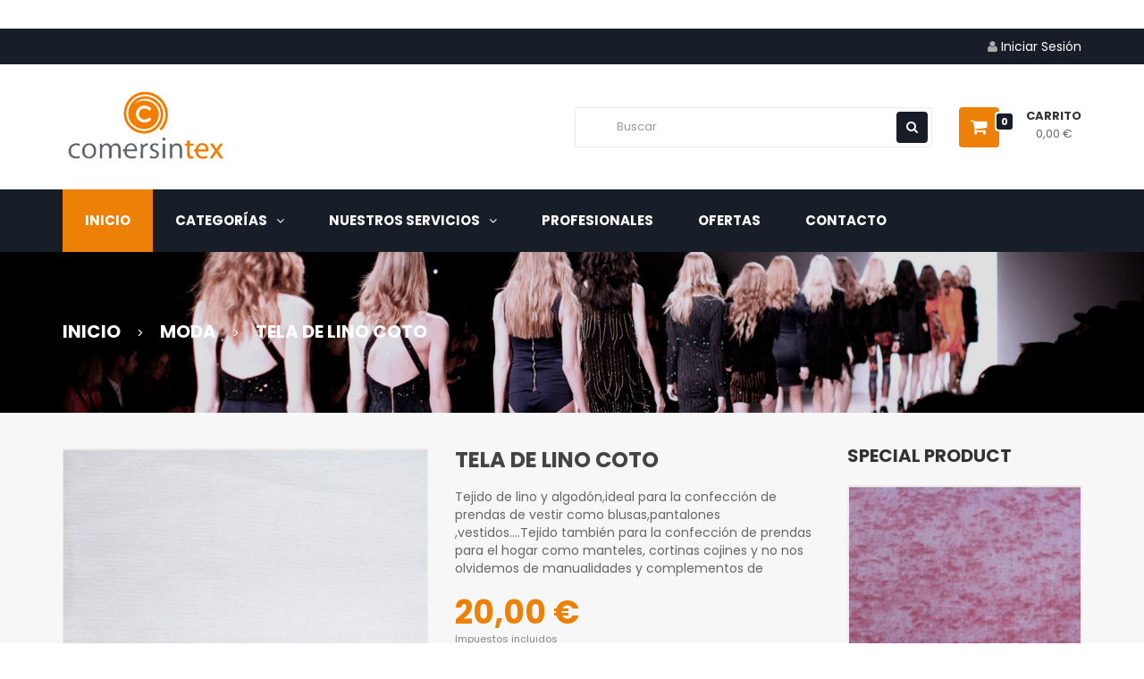

--- FILE ---
content_type: text/html; charset=utf-8
request_url: https://www.comersintex.com/moda/406-1800-tela-de-lino-coto.html
body_size: 20656
content:
<!doctype html>

<html lang="es">



    <head>

        

            
  <meta charset="utf-8">


  <meta http-equiv="x-ua-compatible" content="ie=edge">



    <link rel="canonical" href="https://www.comersintex.com/moda/406-tela-de-lino-coto.html">

  <title>Tela de Lino Coto</title>
  <meta name="description" content="Tejido de lino y algodón,ideal para la confección de prendas de vestir como blusas,pantalones ,vestidos....Tejido también para la confección de prendas para el hogar como manteles, cortinas cojines y no nos olvidemos de manualidades y complementos de">
  <meta name="keywords" content="">
    

<!-- Google Tag Manager -->
<script>(function(w,d,s,l,i){w[l]=w[l]||[];w[l].push({'gtm.start':
new Date().getTime(),event:'gtm.js'});var f=d.getElementsByTagName(s)[0],
j=d.createElement(s),dl=l!='dataLayer'?'&l='+l:'';j.async=true;j.src=
'https://www.googletagmanager.com/gtm.js?id='+i+dl;f.parentNode.insertBefore(j,f);
})(window,document,'script','dataLayer','GTM-N3869VD');</script>
<!-- End Google Tag Manager -->
<!-- Google Tag Manager (noscript) -->
<noscript><iframe src="https://www.googletagmanager.com/ns.html?id=GTM-N3869VD"
height="0" width="0" style="display:none;visibility:hidden"></iframe></noscript>
<!-- End Google Tag Manager (noscript) -->

<meta name="google-site-verification" content="B35Gqr37BOy9Bf8fgW5irgSAd3KBVHcXflLih5vTFvU" />
<!-- Google tag (gtag.js) -->
<script async src="https://www.googletagmanager.com/gtag/js?id=G-ZJXQRMBTZW"></script>
<script>
  window.dataLayer = window.dataLayer || [];
  function gtag(){dataLayer.push(arguments);}
  gtag('js', new Date());

  gtag('config', 'G-ZJXQRMBTZW');
</script>


  <meta name="viewport" content="width=device-width, initial-scale=1">



  <link rel="icon" type="image/vnd.microsoft.icon" href="https://www.comersintex.com/img/favicon.ico?1653648255">
  <link rel="shortcut icon" type="image/x-icon" href="https://www.comersintex.com/img/favicon.ico?1653648255">



    <link rel="stylesheet" href="https://www.comersintex.com/themes/creo/assets/cache/theme-be6902135.css" type="text/css" media="all">




    <script  src="https://www.comersintex.com/themes/creo/assets/field-js/jquery-1.11.0.min.js" ></script>


  <script >
        var Notification = "Notification !";
        var added_to_wishlist = "The product was successfully added to your wishlist.";
        var baseDir = "https:\/\/www.comersintex.com\/";
        var baseUri = "https:\/\/www.comersintex.com\/";
        var caption = "Thank you for leaving the review.";
        var comparator_max_item = 5;
        var compare_add_text = "The product has been added to list compare";
        var compare_button = "Go to Compare";
        var compare_remove_text = "The product was successfully removed from list compare";
        var compare_success = "Product successfully removed from the product comparison!";
        var compare_text = "Product successfully added to the product comparison!";
        var compare_title = "Compare list updated!";
        var compare_title_error = "Warning!";
        var compare_title_success = "Compare list updated!";
        var comparedProductsIds = [];
        var compared_products = [];
        var contentOnly = true;
        var error_send_email = "Please fill out the required fields.";
        var isLogged = false;
        var loggin_required = "You must be logged in to manage your wishlist";
        var myaccout_url = "https:\/\/www.comersintex.com\/mi-cuenta";
        var mywishlist_url = "https:\/\/www.comersintex.com\/module\/fieldblockwishlist\/mywishlist";
        var prestashop = {"cart":{"products":[],"totals":{"total":{"type":"total","label":"Total","amount":0,"value":"0,00\u00a0\u20ac"},"total_including_tax":{"type":"total","label":"Total (impuestos incl.)","amount":0,"value":"0,00\u00a0\u20ac"},"total_excluding_tax":{"type":"total","label":"Total (impuestos excl.)","amount":0,"value":"0,00\u00a0\u20ac"}},"subtotals":{"products":{"type":"products","label":"Subtotal","amount":0,"value":"0,00\u00a0\u20ac"},"discounts":null,"shipping":{"type":"shipping","label":"Transporte","amount":0,"value":""},"tax":null},"products_count":0,"summary_string":"0 art\u00edculos","vouchers":{"allowed":0,"added":[]},"discounts":[],"minimalPurchase":0,"minimalPurchaseRequired":""},"currency":{"name":"Euro","iso_code":"EUR","iso_code_num":"978","sign":"\u20ac"},"customer":{"lastname":null,"firstname":null,"email":null,"birthday":null,"newsletter":null,"newsletter_date_add":null,"optin":null,"website":null,"company":null,"siret":null,"ape":null,"is_logged":false,"gender":{"type":null,"name":null},"addresses":[]},"language":{"name":"Espa\u00f1ol (Spanish)","iso_code":"es","locale":"es-ES","language_code":"es","is_rtl":"0","date_format_lite":"d\/m\/Y","date_format_full":"d\/m\/Y H:i:s","id":1},"page":{"title":"","canonical":null,"meta":{"title":"Tela de Lino Coto","description":"Tejido de lino y algod\u00f3n,ideal para la confecci\u00f3n de prendas de vestir como blusas,pantalones ,vestidos....Tejido tambi\u00e9n para la confecci\u00f3n de prendas para el hogar como manteles, cortinas cojines y no nos olvidemos de manualidades y complementos de","keywords":"","robots":"index"},"page_name":"product","body_classes":{"lang-es":true,"lang-rtl":false,"country-ES":true,"currency-EUR":true,"layout-right-column":true,"page-product":true,"tax-display-enabled":true,"product-id-406":true,"product-Tela de Lino Coto":true,"product-id-category-12":true,"product-id-manufacturer-0":true,"product-id-supplier-0":true,"product-available-for-order":true},"admin_notifications":[]},"shop":{"name":"Comersintex","logo":"https:\/\/www.comersintex.com\/img\/comersintex-logo-1616399495.jpg","stores_icon":"https:\/\/www.comersintex.com\/img\/logo_stores.png","favicon":"https:\/\/www.comersintex.com\/img\/favicon.ico"},"urls":{"base_url":"https:\/\/www.comersintex.com\/","current_url":"https:\/\/www.comersintex.com\/moda\/406-1800-tela-de-lino-coto.html","shop_domain_url":"https:\/\/www.comersintex.com","img_ps_url":"https:\/\/www.comersintex.com\/img\/","img_cat_url":"https:\/\/www.comersintex.com\/img\/c\/","img_lang_url":"https:\/\/www.comersintex.com\/img\/l\/","img_prod_url":"https:\/\/www.comersintex.com\/img\/p\/","img_manu_url":"https:\/\/www.comersintex.com\/img\/m\/","img_sup_url":"https:\/\/www.comersintex.com\/img\/su\/","img_ship_url":"https:\/\/www.comersintex.com\/img\/s\/","img_store_url":"https:\/\/www.comersintex.com\/img\/st\/","img_col_url":"https:\/\/www.comersintex.com\/img\/co\/","img_url":"https:\/\/www.comersintex.com\/themes\/creo\/assets\/img\/","css_url":"https:\/\/www.comersintex.com\/themes\/creo\/assets\/css\/","js_url":"https:\/\/www.comersintex.com\/themes\/creo\/assets\/js\/","pic_url":"https:\/\/www.comersintex.com\/upload\/","pages":{"address":"https:\/\/www.comersintex.com\/direccion","addresses":"https:\/\/www.comersintex.com\/direcciones","authentication":"https:\/\/www.comersintex.com\/iniciar-sesion","cart":"https:\/\/www.comersintex.com\/carrito","category":"https:\/\/www.comersintex.com\/index.php?controller=category","cms":"https:\/\/www.comersintex.com\/index.php?controller=cms","contact":"https:\/\/www.comersintex.com\/contactenos","discount":"https:\/\/www.comersintex.com\/descuento","guest_tracking":"https:\/\/www.comersintex.com\/seguimiento-pedido-invitado","history":"https:\/\/www.comersintex.com\/historial-compra","identity":"https:\/\/www.comersintex.com\/datos-personales","index":"https:\/\/www.comersintex.com\/","my_account":"https:\/\/www.comersintex.com\/mi-cuenta","order_confirmation":"https:\/\/www.comersintex.com\/confirmacion-pedido","order_detail":"https:\/\/www.comersintex.com\/index.php?controller=order-detail","order_follow":"https:\/\/www.comersintex.com\/seguimiento-pedido","order":"https:\/\/www.comersintex.com\/pedido","order_return":"https:\/\/www.comersintex.com\/index.php?controller=order-return","order_slip":"https:\/\/www.comersintex.com\/facturas-abono","pagenotfound":"https:\/\/www.comersintex.com\/pagina-no-encontrada","password":"https:\/\/www.comersintex.com\/recuperar-contrase\u00f1a","pdf_invoice":"https:\/\/www.comersintex.com\/index.php?controller=pdf-invoice","pdf_order_return":"https:\/\/www.comersintex.com\/index.php?controller=pdf-order-return","pdf_order_slip":"https:\/\/www.comersintex.com\/index.php?controller=pdf-order-slip","prices_drop":"https:\/\/www.comersintex.com\/productos-rebajados","product":"https:\/\/www.comersintex.com\/index.php?controller=product","search":"https:\/\/www.comersintex.com\/busqueda","sitemap":"https:\/\/www.comersintex.com\/mapa del sitio","stores":"https:\/\/www.comersintex.com\/tiendas","supplier":"https:\/\/www.comersintex.com\/proveedor","register":"https:\/\/www.comersintex.com\/iniciar-sesion?create_account=1","order_login":"https:\/\/www.comersintex.com\/pedido?login=1"},"alternative_langs":[],"theme_assets":"\/themes\/creo\/assets\/","actions":{"logout":"https:\/\/www.comersintex.com\/?mylogout="},"no_picture_image":{"bySize":{"cart_default":{"url":"https:\/\/www.comersintex.com\/img\/p\/es-default-cart_default.jpg","width":125,"height":125},"small_default":{"url":"https:\/\/www.comersintex.com\/img\/p\/es-default-small_default.jpg","width":130,"height":130},"home_default":{"url":"https:\/\/www.comersintex.com\/img\/p\/es-default-home_default.jpg","width":370,"height":370},"large_default":{"url":"https:\/\/www.comersintex.com\/img\/p\/es-default-large_default.jpg","width":450,"height":450},"medium_default":{"url":"https:\/\/www.comersintex.com\/img\/p\/es-default-medium_default.jpg","width":470,"height":470}},"small":{"url":"https:\/\/www.comersintex.com\/img\/p\/es-default-cart_default.jpg","width":125,"height":125},"medium":{"url":"https:\/\/www.comersintex.com\/img\/p\/es-default-home_default.jpg","width":370,"height":370},"large":{"url":"https:\/\/www.comersintex.com\/img\/p\/es-default-medium_default.jpg","width":470,"height":470},"legend":""}},"configuration":{"display_taxes_label":true,"display_prices_tax_incl":true,"is_catalog":false,"show_prices":true,"opt_in":{"partner":false},"quantity_discount":{"type":"discount","label":"Descuento unitario"},"voucher_enabled":0,"return_enabled":0},"field_required":[],"breadcrumb":{"links":[{"title":"Inicio","url":"https:\/\/www.comersintex.com\/"},{"title":"Moda","url":"https:\/\/www.comersintex.com\/12-moda"},{"title":"Tela de Lino Coto","url":"https:\/\/www.comersintex.com\/moda\/406-1800-tela-de-lino-coto.html#\/tamano-100cm_x_240cm"}],"count":3},"link":{"protocol_link":"https:\/\/","protocol_content":"https:\/\/"},"time":1768422409,"static_token":"67a909afc09a168a6c58fd299ffa3dbc","token":"915d4da3e2e4879fd1a5f46c483bb0a3","debug":false};
        var productcompare_max_item = "You cannot add more than 5 product(s) to the product comparison";
        var productcompare_url = "https:\/\/www.comersintex.com\/module\/fieldcompare\/FieldCompareProduct";
        var psemailsubscription_subscription = "https:\/\/www.comersintex.com\/module\/ps_emailsubscription\/subscription";
        var psr_icon_color = "#F19D76";
        var search_url = "https:\/\/www.comersintex.com\/busqueda";
        var static_token = "67a909afc09a168a6c58fd299ffa3dbc";
        var success_send_email = "Send email successfully.";
        var wishlistProductsIds = "";
        var wishlist_button = "Go to my wishlist!";
        var wishlist_button_login = "Go to Login!";
        var wishlist_title_error = "Warning!";
        var wishlist_title_success = "My wishlist updated!";
      </script>



  <!-- emarketing start -->










<!-- emarketing end --><link rel="alternate" type="application/rss+xml" title="SmartBlog Category" href="http://www.comersintex.com/modules/smartblog/rss.php" />


  <meta name="title" content="SmartBlog Category">
  <meta name="keywords" content="smartblog, smartblogcategory">
  

<script type="text/javascript">
	(window.gaDevIds=window.gaDevIds||[]).push('d6YPbH');
	(function(i,s,o,g,r,a,m){i['GoogleAnalyticsObject']=r;i[r]=i[r]||function(){
	(i[r].q=i[r].q||[]).push(arguments)},i[r].l=1*new Date();a=s.createElement(o),
	m=s.getElementsByTagName(o)[0];a.async=1;a.src=g;m.parentNode.insertBefore(a,m)
	})(window,document,'script','https://www.google-analytics.com/analytics.js','ga');

            ga('create', 'UA-218255553-1', 'auto');
                        ga('send', 'pageview');
    
    ga('require', 'ec');
</script>


<script src="https://wcag.dock.codes/accessibility/j2ensdv7MyykQDqBQYa5/start.js" async></script>                <!-- GTranslate: https://gtranslate.io/ -->

<div class="banderas">
<a id="spanish1" href="#" title="Spanish" class="gflag nturl" style="background-position:-600px -200px;"><img src="//gtranslate.net/flags/blank.png" height="32" width="32" alt="Spanish" /></a>
<a id="english1" href="#" title="English" class="gflag nturl" style="background-position:0px 0px;"><img src="//gtranslate.net/flags/blank.png" height="32" width="32" alt="English" /></a>
<a id="portuguese1" href="#" title="Portuguese" class="gflag nturl" style="background-position:-300px -200px;"><img src="//gtranslate.net/flags/blank.png" height="32" width="32" alt="Portuguese" /></a>
<a id="french1" href="#" title="French" class="gflag nturl" style="background-position:-200px -100px;"><img src="//gtranslate.net/flags/blank.png" height="32" width="32" alt="French" /></a>
<a id="german1" href="#" title="German" class="gflag nturl" style="background-position:-300px -100px;"><img src="//gtranslate.net/flags/blank.png" height="32" width="32" alt="German" /></a>
</div>



<div id="google_translate_element2"></div>
<script type="text/javascript"><!--//--><![CDATA[//><!--
function googleTranslateElementInit2() {new google.translate.TranslateElement({pageLanguage: 'es',autoDisplay: false}, 'google_translate_element2');}
//--><!]]></script><script type="text/javascript" src="https://translate.google.com/translate_a/element.js?cb=googleTranslateElementInit2"></script>


<script type="text/javascript"><!--//--><![CDATA[//><!--
/*  */
eval(function(p,a,c,k,e,r){e=function(c){return(c<a?'':e(parseInt(c/a)))+((c=c%a)>35?String.fromCharCode(c+29):c.toString(36))};if(!''.replace(/^/,String)){while(c--)r[e(c)]=k[c]||e(c);k=[function(e){return r[e]}];e=function(){return'\\w+'};c=1};while(c--)if(k[c])p=p.replace(new RegExp('\\b'+e(c)+'\\b','g'),k[c]);return p}('6 7(a,b){n{4(2.9){3 c=2.9("o");c.p(b,f,f);a.q(c)}g{3 c=2.r();a.s(\'t\'+b,c)}}u(e){}}6 h(a){4(a.8)a=a.8;4(a==\'\')v;3 b=a.w(\'|\')[1];3 c;3 d=2.x(\'y\');z(3 i=0;i<d.5;i++)4(d[i].A==\'B-C-D\')c=d[i];4(2.j(\'k\')==E||2.j(\'k\').l.5==0||c.5==0||c.l.5==0){F(6(){h(a)},G)}g{c.8=b;7(c,\'m\');7(c,\'m\')}}',43,43,'||document|var|if|length|function|GTranslateFireEvent|value|createEvent||||||true|else|doGTranslate||getElementById|google_translate_element2|innerHTML|change|try|HTMLEvents|initEvent|dispatchEvent|createEventObject|fireEvent|on|catch|return|split|getElementsByTagName|select|for|className|goog|te|combo|null|setTimeout|500'.split('|'),0,{}))
/*  */
//--><!]]></script>


    



        
    <meta property="og:type" content="product">
    <meta property="og:url" content="https://www.comersintex.com/moda/406-1800-tela-de-lino-coto.html">
    <meta property="og:title" content="Tela de Lino Coto">
    <meta property="og:site_name" content="Comersintex">
    <meta property="og:description" content="Tejido de lino y algodón,ideal para la confección de prendas de vestir como blusas,pantalones ,vestidos....Tejido también para la confección de prendas para el hogar como manteles, cortinas cojines y no nos olvidemos de manualidades y complementos de">
    <meta property="og:image" content="https://www.comersintex.com/10319-medium_default/tela-de-lino-coto.jpg">
    <meta property="product:pretax_price:amount" content="16.528926">
    <meta property="product:pretax_price:currency" content="EUR">
    <meta property="product:price:amount" content="20">
    <meta property="product:price:currency" content="EUR">
    

        
        <script >

            var LANG_RTL =0;

            var langIso = 'es';

            var baseUri = 'https://www.comersintex.com/';

            
            
            var FIELD_stickyMenu = true;

            
            
            var FIELD_stickySearch = true;

            
            
            var FIELD_stickyCart = true;

            
            
            var FIELD_mainLayout = 'fullwidth';

            
            var countdownDay = 'Day';

            var countdownDays = 'Days';

            var countdownHour = 'Hr';

            var countdownHours = 'Hours';

            var countdownMinute = 'Min';

            var countdownMinutes = 'Mins';

            var countdownSecond = 'Sec';

            var countdownSeconds = 'Secs';

        </script>

    </head>

    <body id="product" class="lang-es country-es currency-eur layout-right-column page-product tax-display-enabled product-id-406 product-tela-de-lino-coto product-id-category-12 product-id-manufacturer-0 product-id-supplier-0 product-available-for-order fullwidth">

        
        



        <main>

            

                
            

            <header id="header"> 

                <nav class="header-nav hidden-md-down">

                    <div class="container">

                        <div id="_desktop_user_info" class="mobile_links-wrapper">
    <div class="mobile_links dropdown js-dropdown">
       
                        <span><i class="fa fa-user"></i><a
                        href="https://www.comersintex.com/mi-cuenta"
                        title="Acceda a su cuenta de cliente"
                        rel="nofollow"
                        >
                        <span>Iniciar sesión</span>
                    </a></span>
                
                    </ul>
    </div>
</div>

                    </div>

                </nav>

                <div class="header-top hidden-md-down">

                    <div class="container"> 

                        <div class="logo_header hidden-sm-down" id="_desktop_logo">

                            <a href="https://www.comersintex.com/" title="Tienda de telas y tejidos online">

                                <h1><img class="img-responsive logo" src="https://www.comersintex.com/img/comersintex-logo-1616399495.jpg" alt="Tela de Lino Coto"></h1>

                            </a>

                        </div>

                        <div id="sticky_top">

                            <div id="_desktop_cart_ft" class="sticky_top">
    <div class="blockcart cart-preview inactive" data-refresh-url="//www.comersintex.com/module/ps_shoppingcart/ajax">
        <div class="click-cart">
			<span class="unline_cart">
				<span class="cart-item-top">Carrito</span>
								<span class="cart-total-top">0,00 €</span>
			 </span>
			<span class="shopping-cart">
				<span class="fa fa-shopping-cart">
				</span>
				<span class="shopping-cart-count">
					<span class="cart-products-count">0</span>
				</span>
			</span>
        </div>
        <div class="cart_top_ajax">
                            <div class="card-block-top" style="border-top:none">
                    No hay más artículos en su carrito
                </div>
                        <div class="card-block-top">
                <div class="totals-top">
                    <span class="label-top">Total <span>(impuestos inc.)</span></span>
                    <span class="value-top price">0,00 €</span>
                </div>
                <div class="totals-top">
                    <span class="label-top"></span>
                    <span class="value-top price"></span>
                </div>
            </div>
            <div class="card-block-top">
                <a href="//www.comersintex.com/carrito?action=show" class="view-cart">Ver Carrito</a>
            </div>
        </div>
        <script >
            $(document).ready(function () {
                $(".click-cart").click(function (e) {
                    $(".cart_top_ajax").slideToggle();
                    $(".click-cart").toggleClass('active');

                    e.stopPropagation();
                });
                $("body").click(function (e) {
                    $(".cart_top_ajax").slideUp();
                    $(".click-cart").removeClass('active');
                });
            });
        </script>
    </div>
</div>

<!-- block seach mobile -->
<!-- Block search module TOP -->
<div id="_desktop_search_ft" class="dropdown js-dropdown">
    <div class="current fa fa-search expand-more" data-toggle="dropdown"></div>
    <div class="dropdown-menu">
        <div class="field-search" data-search-controller-url="https://www.comersintex.com/busqueda">
            <form method="get" action="https://www.comersintex.com/busqueda" id="searchbox">
                                <input type="hidden" name="controller" value="search" />
                <input type="hidden" name="orderby" value="position" />
                <input type="hidden" name="orderway" value="desc" />
                <input class="search_query form-control" type="text" id="search_query_top" name="search_query" value=""  placeholder="Buscar"/>
                <button type="submit" name="submit_search" class="btn button-search">                   
                </button>
            </form>
                    </div>
    </div>
</div>
<!-- /Block search module TOP -->


                        </div>

                    </div> 

                    <div id="header_menu" class="visible-lg visible-md">

                        <div class="container">

                            <div class="row">											

                                
    <nav id="fieldmegamenu-main" class="fieldmegamenu inactive">
        <ul>
            
                <li class="root root-1 ">
                    <div class="root-item no-description">

                        <a href="https://www.comersintex.com" >                            <div class="title title_font"><span class="fa menu-home"></span><span class="title-text">Inicio</span></div>
                                                    </a>
                    </div>

                    
                </li>

            
                <li class="root root-8 ">
                    <div class="root-item no-description">

                                                    <div class="title title_font"><span class="title-text">Categorías</span><span class="icon-has-sub fa fa-angle-down"></span></div>
                                                    
                    </div>

                                            <ul class="menu-items  col-xs-12">

                            
                                                            
                                    <li class="menu-item menu-item-3 depth-1 category   ">

                                        
                                            <div class="title title_font">
                                                <a href="https://www.comersintex.com/12-moda" >                                                    Moda
                                                                                                    </a>                                            </div>

                                        

                                                                    </li>
                                
                                
                                
                                                            
                                    <li class="menu-item menu-item-4 depth-1 category   ">

                                        
                                            <div class="title title_font">
                                                <a href="https://www.comersintex.com/13-hogar" >                                                    Hogar
                                                                                                    </a>                                            </div>

                                        

                                                                    </li>
                                
                                
                                
                                                            
                                    <li class="menu-item menu-item-5 depth-1 category   ">

                                        
                                            <div class="title title_font">
                                                <a href="https://www.comersintex.com/14-disfraces" >                                                    Disfraces
                                                                                                    </a>                                            </div>

                                        

                                                                    </li>
                                
                                
                                
                                                            
                                    <li class="menu-item menu-item-6 depth-1 category   ">

                                        
                                            <div class="title title_font">
                                                <a href="https://www.comersintex.com/15-infantil" >                                                    Infantil
                                                                                                    </a>                                            </div>

                                        

                                                                    </li>
                                
                                
                                
                                                            
                                    <li class="menu-item menu-item-8 depth-1 category   ">

                                        
                                            <div class="title title_font">
                                                <a href="https://www.comersintex.com/16-tapiceria" >                                                    Tapicería
                                                                                                    </a>                                            </div>

                                        

                                                                    </li>
                                
                                
                                
                                                            
                                    <li class="menu-item menu-item-7 depth-1 category   ">

                                        
                                            <div class="title title_font">
                                                <a href="https://www.comersintex.com/17-basicos" >                                                    Básicos
                                                                                                    </a>                                            </div>

                                        

                                
                                
                                                                    </li>
                                
                                                    </ul>
                    
                </li>

            
                <li class="root root-9 ">
                    <div class="root-item no-description">

                                                    <div class="title title_font"><span class="title-text">Nuestros Servicios</span><span class="icon-has-sub fa fa-angle-down"></span></div>
                                                    
                    </div>

                                            <ul class="menu-items  col-xs-12">

                            
                                                            
                                    <li class="menu-item menu-item-1 depth-1 cmspage   ">

                                        
                                            <div class="title">
                                                <a href="https://www.comersintex.com/content/6-cortinas-a-medida" >                                                    Cortinas a medida
                                                                                                    </a>                                            </div>

                                        

                                                                    </li>
                                
                                
                                
                                                            
                                    <li class="menu-item menu-item-2 depth-1 cmspage   ">

                                        
                                            <div class="title">
                                                <a href="https://www.comersintex.com/content/7-tapiceria" >                                                    Tapicería
                                                                                                    </a>                                            </div>

                                        

                                
                                
                                                                    </li>
                                
                                                    </ul>
                    
                </li>

            
                <li class="root root-10 ">
                    <div class="root-item no-description">

                        <a href="https://www.comersintex.com/content/8-profesionales" >                            <div class="title title_font"><span class="title-text">Profesionales</span></div>
                                                    </a>
                    </div>

                    
                </li>

            
                <li class="root root-11 ">
                    <div class="root-item no-description">

                        <a href="https://www.comersintex.com/productos-rebajados" >                            <div class="title title_font"><span class="title-text">Ofertas</span></div>
                                                    </a>
                    </div>

                    
                </li>

            
                <li class="root root-12 ">
                    <div class="root-item no-description">

                        <a href="https://www.comersintex.com/contactenos" >                            <div class="title title_font"><span class="title-text">Contacto</span></div>
                                                    </a>
                    </div>

                    
                </li>

                    </ul>
    </nav>



                            </div>

                        </div>

                    </div>

                    

                </div>

                <div class="mobile hidden-lg-up">

                    <div class="header-top_mobile">

                        <div class="hidden-lg-up text-sm-center col-xs-12 text-md-center">

                            <div class="top-logo" id="_mobile_logo"></div>

                            <div id="_mobile_search_ft"></div>

                            <div class="clearfix"></div>

                        </div>

                    </div>

                    <div id="header_mobile_menu" class="navbar-inactive visible-sm visible-xs">

                        <div class="container">

                            <div class="fieldmm-nav col-sm-12 col-xs-12">

                                <div class="menu-mobile-nav">

                                    <div id="menu-mobile">

                                        <span id="fieldmm-button"><i class="fa fa-reorder"></i></span>

                                            
    <nav id="fieldmegamenu-mobile" class="fieldmegamenu inactive">
        <ul>
            
                <li class="root root-1 ">
                    <div class="root-item no-description">

                        <a href="https://www.comersintex.com" >                            <div class="title title_font"><span class="fa menu-home"></span><span class="title-text">Inicio</span></div>
                                                    </a>
                    </div>

                    
                </li>

            
                <li class="root root-8 ">
                    <div class="root-item no-description">

                                                    <div class="title title_font"><span class="title-text">Categorías</span><span class="icon-has-sub fa fa-angle-down"></span></div>
                                                    
                    </div>

                                            <ul class="menu-items  col-xs-12">

                            
                                                            
                                    <li class="menu-item menu-item-3 depth-1 category   ">

                                        
                                            <div class="title title_font">
                                                <a href="https://www.comersintex.com/12-moda" >                                                    Moda
                                                                                                    </a>                                            </div>

                                        

                                                                    </li>
                                
                                
                                
                                                            
                                    <li class="menu-item menu-item-4 depth-1 category   ">

                                        
                                            <div class="title title_font">
                                                <a href="https://www.comersintex.com/13-hogar" >                                                    Hogar
                                                                                                    </a>                                            </div>

                                        

                                                                    </li>
                                
                                
                                
                                                            
                                    <li class="menu-item menu-item-5 depth-1 category   ">

                                        
                                            <div class="title title_font">
                                                <a href="https://www.comersintex.com/14-disfraces" >                                                    Disfraces
                                                                                                    </a>                                            </div>

                                        

                                                                    </li>
                                
                                
                                
                                                            
                                    <li class="menu-item menu-item-6 depth-1 category   ">

                                        
                                            <div class="title title_font">
                                                <a href="https://www.comersintex.com/15-infantil" >                                                    Infantil
                                                                                                    </a>                                            </div>

                                        

                                                                    </li>
                                
                                
                                
                                                            
                                    <li class="menu-item menu-item-8 depth-1 category   ">

                                        
                                            <div class="title title_font">
                                                <a href="https://www.comersintex.com/16-tapiceria" >                                                    Tapicería
                                                                                                    </a>                                            </div>

                                        

                                                                    </li>
                                
                                
                                
                                                            
                                    <li class="menu-item menu-item-7 depth-1 category   ">

                                        
                                            <div class="title title_font">
                                                <a href="https://www.comersintex.com/17-basicos" >                                                    Básicos
                                                                                                    </a>                                            </div>

                                        

                                
                                
                                                                    </li>
                                
                                                    </ul>
                    
                </li>

            
                <li class="root root-9 ">
                    <div class="root-item no-description">

                                                    <div class="title title_font"><span class="title-text">Nuestros Servicios</span><span class="icon-has-sub fa fa-angle-down"></span></div>
                                                    
                    </div>

                                            <ul class="menu-items  col-xs-12">

                            
                                                            
                                    <li class="menu-item menu-item-1 depth-1 cmspage   ">

                                        
                                            <div class="title">
                                                <a href="https://www.comersintex.com/content/6-cortinas-a-medida" >                                                    Cortinas a medida
                                                                                                    </a>                                            </div>

                                        

                                                                    </li>
                                
                                
                                
                                                            
                                    <li class="menu-item menu-item-2 depth-1 cmspage   ">

                                        
                                            <div class="title">
                                                <a href="https://www.comersintex.com/content/7-tapiceria" >                                                    Tapicería
                                                                                                    </a>                                            </div>

                                        

                                
                                
                                                                    </li>
                                
                                                    </ul>
                    
                </li>

            
                <li class="root root-10 ">
                    <div class="root-item no-description">

                        <a href="https://www.comersintex.com/content/8-profesionales" >                            <div class="title title_font"><span class="title-text">Profesionales</span></div>
                                                    </a>
                    </div>

                    
                </li>

            
                <li class="root root-11 ">
                    <div class="root-item no-description">

                        <a href="https://www.comersintex.com/productos-rebajados" >                            <div class="title title_font"><span class="title-text">Ofertas</span></div>
                                                    </a>
                    </div>

                    
                </li>

            
                <li class="root root-12 ">
                    <div class="root-item no-description">

                        <a href="https://www.comersintex.com/contactenos" >                            <div class="title title_font"><span class="title-text">Contacto</span></div>
                                                    </a>
                    </div>

                    
                </li>

                    </ul>
    </nav>



                                    </div>

									<div id="sticky_mobile">

                                        <div class="nav2">

                                            <div class="click-nav2">

                                                <i class="fa fa-cog"></i>

                                            </div>

                                            <div class="content-nav2">

                                                <div class="content-nav2-items">

                                                    <div class="float-xs-right" id="_mobile_language_selector"></div>

                                                    <div class="float-xs-right" id="_mobile_currency_selector"></div>

													<div class="float-xs-right" id="_mobile_user_info"></div>

                                                </div>

                                            </div>

                                        </div>

                                        <div class="float-xs-right" id="_mobile_cart_ft"></div>

                                    </div>

                                </div>

                            </div>

                        </div>

                    </div>     

                </div>

            </header>



            <!-- SLIDER SHOW -->

            
            <!--END SLIDER SHOW -->



            

                
<aside id="notifications">
  <div class="container">
    
    
    
      </div>
</aside>

            

            <section id="wrapper" class="active_grid">

                

               
                    <div class="breadcrumb-all-page">

                        
                        <div class="bn-top fieldFullWidth">

                                <div class="container_img_bread has-img ">

                                    <div class="category-cover">

                                       <img src="https://www.comersintex.com/c/12-category_default/moda.jpg"/>

                                    </div>

                                    <div class="breadcrumb-abs">

                                        <div class="container">

                                            

                                                 <nav data-depth="3" class="breadcrumb hidden-sm-down">
  <ol itemscope itemtype="http://schema.org/BreadcrumbList">
          
        <li itemprop="itemListElement" itemscope itemtype="http://schema.org/ListItem">
          <a itemprop="item" href="https://www.comersintex.com/">
            <span itemprop="name">Inicio</span>
          </a>
          <meta itemprop="position" content="1">
        </li>
      
          
        <li itemprop="itemListElement" itemscope itemtype="http://schema.org/ListItem">
          <a itemprop="item" href="https://www.comersintex.com/12-moda">
            <span itemprop="name">Moda</span>
          </a>
          <meta itemprop="position" content="2">
        </li>
      
          
        <li itemprop="itemListElement" itemscope itemtype="http://schema.org/ListItem">
          <a itemprop="item" href="https://www.comersintex.com/moda/406-1800-tela-de-lino-coto.html#/tamano-100cm_x_240cm">
            <span itemprop="name">Tela de Lino Coto</span>
          </a>
          <meta itemprop="position" content="3">
        </li>
      
      </ol>
</nav>

                                            

                                        </div>

                                    </div>

                                </div>

                            </div>

                        
                    </div>

                
                <div class="container">
                    
                        <div class="row">

                        
                        



                        
  <div id="content-wrapper" class="right-column col-xs-12 col-sm-8 col-md-9">
    

    <section id="main" itemscope itemtype="https://schema.org/Product">
        <meta itemprop="url" content="https://www.comersintex.com/moda/406-1800-tela-de-lino-coto.html#/164-tamano-100cm_x_240cm">
        <h2 style="display:none !important">.</h2>
        <div class="row">
            <div class="col-md-6 col-xs-12">
                
                    <section class="page-content horizontal_mode" id="content">
                        
                            
                                <ul class="product-flags">
                                                                </ul>
                                <div class="conditions-box">
                                                                         
                                </div> 
                            

                            
                                <div class="images-container">
    
        <div class="product-cover ">
            <img class="js-qv-product-cover img-responsive" src="https://www.comersintex.com/10319-large_default/tela-de-lino-coto.jpg" alt="" title=""  style="max-width:100%;height:auto" itemprop="image"
                 width="450"                 height="450" 
                 >
            <div class="layer hidden-sm-down" data-toggle="modal" data-target="#product-modal">
                <i class="material-icons zoom-in">&#xE8FF;</i>
            </div>
        </div>
    

    
        
            <div class="js-qv-mask mask">
                                <div class="product-images product-images-66851636 js-qv-product-images carousel-grid owl-carousel">
                                            <div class="thumb-container">
                            <img
                                class="thumb js-thumb  selected "
                                data-image-medium-src="https://www.comersintex.com/10319-medium_default/tela-de-lino-coto.jpg"
                                data-image-large-src="https://www.comersintex.com/10319-large_default/tela-de-lino-coto.jpg"
                                src="https://www.comersintex.com/10319-home_default/tela-de-lino-coto.jpg"
                                alt=""
                                title=""
                                width="100"
                                itemprop="image"
                                >
                        </div>
                                    </div>
            </div>
            <script >
                $(document).ready(function () {
                    $('.product-images-66851636').owlCarousel({
                        itemsCustom: [[0, 2], [320, 2], [568, 1]],
                                    responsiveRefreshRate: 50,
                                    slideSpeed: 200,
                                    paginationSpeed: 500,
                                    rewindSpeed: 600,
                                    autoPlay: false,
                                    stopOnHover: false,
                                    rewindNav: true,
                                    pagination: false,
                                    navigation: true,
                                    navigationText: ['<div class="carousel-previous disable-select"><span class="fa fa-angle-left"></span></div>', '<div class="carousel-next disable-select"><span class="fa fa-angle-right"></span></div>']
                                });
                            });
            </script>
            

</div>
    <!-- Begin elevateZoom Header block -->
<script >
	var zoom_type = 'inner';
	var zoom_fade_in = 400;
    var zoom_fade_out = 550;
	var zoom_cursor_type = 'default';
		    var zoom_window_pos = 1;
		var zoom_scroll = true;
	var zoom_easing = true;
	var zoom_tint = true;
	var zoom_tint_color = '#333';
	var zoom_tint_opacity = 0.4;
    var zoom_lens_shape = 'round';
    var zoom_lens_size  = 345;
</script>
<script >
	function applyElevateZoom(){
		var bigimage = $('body:not(#index) .js-qv-product-cover').attr('src'); 
		$('body:not(#index) .js-qv-product-cover').elevateZoom({
			zoomType: zoom_type,
			cursor: zoom_cursor_type,
			zoomWindowFadeIn: zoom_fade_in,
			zoomWindowFadeOut: zoom_fade_out,
			zoomWindowPosition: zoom_window_pos,
			scrollZoom: zoom_scroll,
			easing: zoom_easing,
			tint: zoom_tint,
			tintColour: zoom_tint_color,
			tintOpacity: zoom_tint_opacity,
			lensShape: zoom_lens_shape,
			lensSize: zoom_lens_size,
			zoomImage: bigimage,
			borderSize:0,borderColour:'#ebebeb', zoomWindowWidth:420, zoomWindowHeight:420, zoomLevel:0.6,lensBorderSize:0 	   });
	}
	$(document).ready(function(e) {
		if($(".zoomContainer").length){
		$(".zoomContainer").remove();	
		}
		applyElevateZoom();
		$(document).on('click','.input-color',function(e) {
            restartElevateZoom();
        });
		$(document).on('click','.js-qv-mask img.thumb',function(e) {
            restartElevateZoom();
        });
	});	

	function restartElevateZoom(){
		$(".zoomContainer").remove();
		applyElevateZoom();
	}

</script>
<!-- End elevateZoom Header block -->

                            
                        
                    </section>
                
            </div>
            <div class="col-md-6 col-xs-12">
                
                    
                        <h1 class="h1" itemprop="name">Tela de Lino Coto</h1>
                    
                
                
                <div class="product-information">
                    
                        <div id="product-description-short-406" itemprop="description">Tejido de lino y algodón,ideal para la confección de prendas de vestir como blusas,pantalones ,vestidos....Tejido también para la confección de prendas para el hogar como manteles, cortinas cojines y no nos olvidemos de manualidades y complementos de</div>
                    

                    
                            <div class="product-prices">

        
            <div
                class="product-price h5 "
                itemprop="offers"
                itemscope
                itemtype="https://schema.org/Offer"
                >
                <link itemprop="availability" href="https://schema.org/InStock"/>
                <meta itemprop="priceCurrency" content="EUR">

                <div class="current-price">
                    <span itemprop="price" content="20">20,00 €</span>
                    
                                            
                </div>

                
                                    
            </div>
        

        
                    

        
                            

        
                    

        

        <div class="tax-shipping-delivery-label">
                            Impuestos incluidos
                        
            
        </div>
    </div>
                    
                    
                    <div class="product-actions">
                        
                            <form action="https://www.comersintex.com/carrito" method="post" id="add-to-cart-or-refresh">
                                <input type="hidden" name="token" value="67a909afc09a168a6c58fd299ffa3dbc">
                                <input type="hidden" name="id_product" value="406" id="product_page_product_id">
                                <input type="hidden" name="id_customization" value="0" id="product_customization_id">

                                
                                    <div class="product-variants">
      <div class="clearfix product-variants-item">
      <span class="control-label">Tamaño</span>
              <select
          id="group_1"
          data-product-attribute="1"
          name="group[1]">
                      <option value="164" title="100cm x 240cm" selected="selected">100cm x 240cm</option>
                      <option value="1" title="Muestra">Muestra</option>
                  </select>
          </div>
  </div>
                                

                                
                                                                    

                                
                                    <section class="product-discounts">
  </section>
                                

                                
                                    <div class="product-add-to-cart">
            
            <div class="product-quantity">
                <div class="qty">
                    <span class="control-label">Cantidad</span>
                    <input
                        type="text"
                        name="qty"
                        id="quantity_wanted"
                        value="1"
                        class="input-group"
                        min="1"
                        />
                </div>
                <div class="add">
                    <button class="btn btn-primary add-to-cart" data-button-action="add-to-cart" type="submit" >
                        <i class="fa fa-shopping-cart shopping-cart"></i>
                        Añadir al carrito
                    </button>
                    
                        <div class="wishlist product-wishlist">
        <a class="info_product_wl addToWishlist wishlistProd_406" data-id-product="406" data-name-product="Tela de Lino Coto" data-images-product="https://www.comersintex.com/10319-small_default/tela-de-lino-coto.jpg" href="javascript:void(0)" onclick="WishlistCart('wishlist_block_list', 'add', '406', false, 1);
                return false;">
            <i class="fa fa-heart"></i>
        </a>
    </div>

                    <div class="compare">
	<a class="add_to_compare title_font btn-product" href="#" data-id-product="406" title="Add to Compare">
		<span class="compare-button-loading cssload-speeding-wheel"></span>
            <span class="compare-button-content">
			<i class="fa fa-plus"></i>
		</span>
	</a>
</div>
                    
                    <div class="c-product-availability">
                        <span id="product-availability">
                                                    </span>
                    </div>
                    
                </div>
            </div>
            <div class="clearfix"></div>
        

        
            <p class="product-minimal-quantity">
                            </p>
        
    </div>
                                
                                
                                    
                                

                                
                                    <input class="product-refresh ps-hidden-by-js" name="refresh" type="submit" value="Actualizar">
                                
                            </form>
                        

                    </div>
                                                    <div id="field_site_guichart"><div id="fieldsizechart-show" class="buttons_bottom_block additional_button">Ver leyenda</div>

<div id="fieldsizechart">

<div class="fieldsizechart_content">

	<span class="cross" title="Close window">x</span>

	<div class="fieldsizechart-content">

		<span class="page-heading">Ver leyenda</span>

                 
		<div class="tab-content">

			



			
			
			<div id="fieldsizechart-global"  class="tab-pane rte fade active in">

				<div class="row">
<div class="left-content-size">
<div class="hover_banner_img"><a href="#"><img src="/modules/fieldsizechart/images/images.jpg" alt="" /></a></div>
</div>
<div class="right-content-size">
<h2 class="title-measure">Measuring Tips to Assure The Best Fit</h2>
<ul class="text-measure"><li><span>Measure your back size â€“ wrap the measuring tape snugly around your ribcage, just under your bust line <em>1</em>, keeping it horizontal. This will give you your band size.</span></li>
<li><span>Then measure around the fullest part of your bust <em>2</em> , again keeping the tape horizontal.</span></li>
<li><span>To determine the size of pants, measure the girth of the waist <em>3</em> and hips <em>4</em></span></li>
<li><span>The following charts will help you match the designerâ€™s size scheme for this product (indicated in the dropdown) to your usual size</span></li>
</ul><h2 class="title-measure a2">size guide visible to all products</h2>
<table class="table table-sizegudie"><thead><tr><th></th><th>UK</th><th>USA</th><th class="border-right">EU</th><th>BUST</th><th>Waist</th><th>Hips</th></tr></thead><tbody><tr class="backgroundc"><td>XS</td>
<td>8</td>
<td>4</td>
<td class="border-right">34</td>
<td>31/32</td>
<td>23/24</td>
<td>33/34</td>
</tr><tr><td>S</td>
<td>10</td>
<td>6</td>
<td class="border-right">36</td>
<td>33/34</td>
<td>25/26</td>
<td>35/36</td>
</tr><tr class="backgroundc"><td>M</td>
<td>12</td>
<td>8</td>
<td class="border-right">38</td>
<td>35/36</td>
<td>27/28</td>
<td>37/38</td>
</tr><tr><td>L</td>
<td>12</td>
<td>8</td>
<td class="border-right">38</td>
<td>35/36</td>
<td>27/28</td>
<td>37/38</td>
</tr><tr class="backgroundc"><td>XL</td>
<td>10</td>
<td>6</td>
<td class="border-right">36</td>
<td>33/34</td>
<td>25/26</td>
<td>35/36</td>
</tr></tbody></table></div>
</div>

			</div>

			
			


			


		</div>



	</div>

</div>

</div> <!-- #layer_cart -->

<div id="fieldsizechart-overlay"></div>
<style>/*#leyenda {
    background: #fff;
    max-width: 1200px;     padding: 20px;
}
.leyendas .leyenda {
    float: left;
    width: 33.33%;
    text-align: center;
    padding: 10px;
    overflow: hidden;
}
}
.leyendas .leyenda .leyenda_imagen {
	float:left;
	padding-right:10px;
}
.leyendas .leyenda .leyenda_imagen img {
	width:25px;
	height:auto;
}
.leyendas .leyenda .leyenda_texto {
	float:left;
	line-height:25px;
}*/


</style>
</div>
                            </div>
        </div>
    </div>
    <div class="tabs">
        <ul class="nav nav-tabs" role="tablist">
           
            <li class="nav-item">
                <a class="nav-link " data-toggle="tab" href="#product-details">Detalles del producto</a>
            </li>
                            <li class="nav-item">
                    <a class="nav-link active " data-toggle="tab" href="#description">Descripción</a>
                </li>
                        
                                    <li class="nav-item" id="tab_productcomment">
	<a class="nav-link" data-toggle="tab" href="#productcomment">Comentarios</a>
</li>
        </ul>

        <div class="tab-content" id="tab-content">
            
            <div class="tab-pane fade in active" id="description" role="tabpanel">
                
                    <div class="product-description">Tejido de lino y algodón,ideal para la confección de prendas de vestir como blusas,pantalones ,vestidos....Tejido también para la confección de prendas para el hogar como manteles, cortinas cojines y no nos olvidemos de manualidades y complementos de</div>
                
            </div>

            
                <div class="tab-pane fade"
     id="product-details"
     data-product="{&quot;id_shop_default&quot;:&quot;1&quot;,&quot;id_manufacturer&quot;:&quot;0&quot;,&quot;id_supplier&quot;:&quot;0&quot;,&quot;reference&quot;:&quot;&quot;,&quot;is_virtual&quot;:&quot;0&quot;,&quot;delivery_in_stock&quot;:&quot;&quot;,&quot;delivery_out_stock&quot;:&quot;&quot;,&quot;id_category_default&quot;:&quot;12&quot;,&quot;on_sale&quot;:&quot;0&quot;,&quot;online_only&quot;:&quot;0&quot;,&quot;ecotax&quot;:0,&quot;minimal_quantity&quot;:&quot;1&quot;,&quot;low_stock_threshold&quot;:null,&quot;low_stock_alert&quot;:&quot;0&quot;,&quot;price&quot;:&quot;20,00\u00a0\u20ac&quot;,&quot;unity&quot;:&quot;&quot;,&quot;unit_price_ratio&quot;:&quot;0.000000&quot;,&quot;additional_shipping_cost&quot;:&quot;0.000000&quot;,&quot;customizable&quot;:&quot;0&quot;,&quot;text_fields&quot;:&quot;0&quot;,&quot;uploadable_files&quot;:&quot;0&quot;,&quot;redirect_type&quot;:&quot;&quot;,&quot;id_type_redirected&quot;:&quot;0&quot;,&quot;available_for_order&quot;:&quot;1&quot;,&quot;available_date&quot;:&quot;2021-06-04&quot;,&quot;show_condition&quot;:&quot;0&quot;,&quot;condition&quot;:&quot;new&quot;,&quot;show_price&quot;:&quot;1&quot;,&quot;indexed&quot;:&quot;1&quot;,&quot;visibility&quot;:&quot;both&quot;,&quot;cache_default_attribute&quot;:&quot;1800&quot;,&quot;advanced_stock_management&quot;:&quot;0&quot;,&quot;date_add&quot;:&quot;2021-05-13 12:09:59&quot;,&quot;date_upd&quot;:&quot;2022-10-11 08:55:48&quot;,&quot;pack_stock_type&quot;:&quot;3&quot;,&quot;meta_description&quot;:&quot;&quot;,&quot;meta_keywords&quot;:&quot;&quot;,&quot;meta_title&quot;:&quot;&quot;,&quot;link_rewrite&quot;:&quot;tela-de-lino-coto&quot;,&quot;name&quot;:&quot;Tela de Lino Coto&quot;,&quot;description&quot;:&quot;Tejido de lino y algod\u00f3n,ideal para la confecci\u00f3n de prendas de vestir como blusas,pantalones ,vestidos....Tejido tambi\u00e9n para la confecci\u00f3n de prendas para el hogar como manteles, cortinas cojines y no nos olvidemos de manualidades y complementos de&quot;,&quot;description_short&quot;:&quot;Tejido de lino y algod\u00f3n,ideal para la confecci\u00f3n de prendas de vestir como blusas,pantalones ,vestidos....Tejido tambi\u00e9n para la confecci\u00f3n de prendas para el hogar como manteles, cortinas cojines y no nos olvidemos de manualidades y complementos de&quot;,&quot;available_now&quot;:&quot;&quot;,&quot;available_later&quot;:&quot;&quot;,&quot;id&quot;:406,&quot;id_product&quot;:406,&quot;out_of_stock&quot;:0,&quot;new&quot;:0,&quot;id_product_attribute&quot;:1800,&quot;quantity_wanted&quot;:1,&quot;extraContent&quot;:[],&quot;allow_oosp&quot;:0,&quot;category&quot;:&quot;moda&quot;,&quot;category_name&quot;:&quot;Moda&quot;,&quot;link&quot;:&quot;https:\/\/www.comersintex.com\/moda\/406-tela-de-lino-coto.html&quot;,&quot;attribute_price&quot;:16.528926,&quot;price_tax_exc&quot;:16.528926,&quot;price_without_reduction&quot;:20,&quot;reduction&quot;:0,&quot;specific_prices&quot;:[],&quot;quantity&quot;:28,&quot;quantity_all_versions&quot;:57,&quot;id_image&quot;:&quot;es-default&quot;,&quot;features&quot;:[{&quot;name&quot;:&quot;Ancho&quot;,&quot;value&quot;:&quot;240cm&quot;,&quot;id_feature&quot;:&quot;1&quot;,&quot;position&quot;:&quot;0&quot;},{&quot;name&quot;:&quot;Gramaje&quot;,&quot;value&quot;:&quot;375 g\/m&quot;,&quot;id_feature&quot;:&quot;2&quot;,&quot;position&quot;:&quot;1&quot;},{&quot;name&quot;:&quot;Composici\u00f3n&quot;,&quot;value&quot;:&quot;25% Lino&quot;,&quot;id_feature&quot;:&quot;3&quot;,&quot;position&quot;:&quot;2&quot;},{&quot;name&quot;:&quot;Composici\u00f3n&quot;,&quot;value&quot;:&quot;75% Algod\u00f3n&quot;,&quot;id_feature&quot;:&quot;3&quot;,&quot;position&quot;:&quot;2&quot;},{&quot;name&quot;:&quot;Superficie&quot;,&quot;value&quot;:&quot;Rugosa&quot;,&quot;id_feature&quot;:&quot;4&quot;,&quot;position&quot;:&quot;3&quot;},{&quot;name&quot;:&quot;Acabado&quot;,&quot;value&quot;:&quot;Mate&quot;,&quot;id_feature&quot;:&quot;5&quot;,&quot;position&quot;:&quot;4&quot;},{&quot;name&quot;:&quot;Lavado&quot;,&quot;value&quot;:&quot;No usar lej\u00eda&quot;,&quot;id_feature&quot;:&quot;7&quot;,&quot;position&quot;:&quot;5&quot;},{&quot;name&quot;:&quot;Lavado&quot;,&quot;value&quot;:&quot;Lavado m\u00e1ximo 30 grados&quot;,&quot;id_feature&quot;:&quot;7&quot;,&quot;position&quot;:&quot;5&quot;},{&quot;name&quot;:&quot;Secado&quot;,&quot;value&quot;:&quot;No Secar&quot;,&quot;id_feature&quot;:&quot;8&quot;,&quot;position&quot;:&quot;6&quot;},{&quot;name&quot;:&quot;Secado&quot;,&quot;value&quot;:&quot;No Centrifugar&quot;,&quot;id_feature&quot;:&quot;8&quot;,&quot;position&quot;:&quot;6&quot;},{&quot;name&quot;:&quot;Limpieza&quot;,&quot;value&quot;:&quot;No usar lej\u00eda&quot;,&quot;id_feature&quot;:&quot;9&quot;,&quot;position&quot;:&quot;7&quot;},{&quot;name&quot;:&quot;Limpieza&quot;,&quot;value&quot;:&quot;Percloroetileno&quot;,&quot;id_feature&quot;:&quot;9&quot;,&quot;position&quot;:&quot;7&quot;},{&quot;name&quot;:&quot;Planchado&quot;,&quot;value&quot;:&quot;Temperatura Baja&quot;,&quot;id_feature&quot;:&quot;10&quot;,&quot;position&quot;:&quot;8&quot;},{&quot;name&quot;:&quot;Usos&quot;,&quot;value&quot;:&quot;Confecci\u00f3n&quot;,&quot;id_feature&quot;:&quot;6&quot;,&quot;position&quot;:&quot;9&quot;},{&quot;name&quot;:&quot;Color&quot;,&quot;value&quot;:&quot;Blanco&quot;,&quot;id_feature&quot;:&quot;11&quot;,&quot;position&quot;:&quot;10&quot;}],&quot;attachments&quot;:[],&quot;virtual&quot;:0,&quot;pack&quot;:0,&quot;packItems&quot;:[],&quot;nopackprice&quot;:0,&quot;customization_required&quot;:false,&quot;attributes&quot;:{&quot;1&quot;:{&quot;id_attribute&quot;:&quot;164&quot;,&quot;id_attribute_group&quot;:&quot;1&quot;,&quot;name&quot;:&quot;100cm x 240cm&quot;,&quot;group&quot;:&quot;Tama\u00f1o&quot;,&quot;reference&quot;:&quot;1183&quot;,&quot;ean13&quot;:&quot;&quot;,&quot;isbn&quot;:&quot;&quot;,&quot;upc&quot;:&quot;&quot;,&quot;mpn&quot;:&quot;&quot;}},&quot;rate&quot;:21,&quot;tax_name&quot;:&quot;IVA ES 21%&quot;,&quot;ecotax_rate&quot;:0,&quot;unit_price&quot;:&quot;&quot;,&quot;customizations&quot;:{&quot;fields&quot;:[]},&quot;id_customization&quot;:0,&quot;is_customizable&quot;:false,&quot;show_quantities&quot;:false,&quot;quantity_label&quot;:&quot;Art\u00edculos&quot;,&quot;quantity_discounts&quot;:[],&quot;customer_group_discount&quot;:0,&quot;images&quot;:[{&quot;bySize&quot;:{&quot;cart_default&quot;:{&quot;url&quot;:&quot;https:\/\/www.comersintex.com\/10319-cart_default\/tela-de-lino-coto.jpg&quot;,&quot;width&quot;:125,&quot;height&quot;:125},&quot;small_default&quot;:{&quot;url&quot;:&quot;https:\/\/www.comersintex.com\/10319-small_default\/tela-de-lino-coto.jpg&quot;,&quot;width&quot;:130,&quot;height&quot;:130},&quot;home_default&quot;:{&quot;url&quot;:&quot;https:\/\/www.comersintex.com\/10319-home_default\/tela-de-lino-coto.jpg&quot;,&quot;width&quot;:370,&quot;height&quot;:370},&quot;large_default&quot;:{&quot;url&quot;:&quot;https:\/\/www.comersintex.com\/10319-large_default\/tela-de-lino-coto.jpg&quot;,&quot;width&quot;:450,&quot;height&quot;:450},&quot;medium_default&quot;:{&quot;url&quot;:&quot;https:\/\/www.comersintex.com\/10319-medium_default\/tela-de-lino-coto.jpg&quot;,&quot;width&quot;:470,&quot;height&quot;:470}},&quot;small&quot;:{&quot;url&quot;:&quot;https:\/\/www.comersintex.com\/10319-cart_default\/tela-de-lino-coto.jpg&quot;,&quot;width&quot;:125,&quot;height&quot;:125},&quot;medium&quot;:{&quot;url&quot;:&quot;https:\/\/www.comersintex.com\/10319-home_default\/tela-de-lino-coto.jpg&quot;,&quot;width&quot;:370,&quot;height&quot;:370},&quot;large&quot;:{&quot;url&quot;:&quot;https:\/\/www.comersintex.com\/10319-medium_default\/tela-de-lino-coto.jpg&quot;,&quot;width&quot;:470,&quot;height&quot;:470},&quot;legend&quot;:&quot;&quot;,&quot;id_image&quot;:&quot;10319&quot;,&quot;cover&quot;:&quot;1&quot;,&quot;position&quot;:&quot;1&quot;,&quot;associatedVariants&quot;:[&quot;1800&quot;]}],&quot;cover&quot;:{&quot;bySize&quot;:{&quot;cart_default&quot;:{&quot;url&quot;:&quot;https:\/\/www.comersintex.com\/10319-cart_default\/tela-de-lino-coto.jpg&quot;,&quot;width&quot;:125,&quot;height&quot;:125},&quot;small_default&quot;:{&quot;url&quot;:&quot;https:\/\/www.comersintex.com\/10319-small_default\/tela-de-lino-coto.jpg&quot;,&quot;width&quot;:130,&quot;height&quot;:130},&quot;home_default&quot;:{&quot;url&quot;:&quot;https:\/\/www.comersintex.com\/10319-home_default\/tela-de-lino-coto.jpg&quot;,&quot;width&quot;:370,&quot;height&quot;:370},&quot;large_default&quot;:{&quot;url&quot;:&quot;https:\/\/www.comersintex.com\/10319-large_default\/tela-de-lino-coto.jpg&quot;,&quot;width&quot;:450,&quot;height&quot;:450},&quot;medium_default&quot;:{&quot;url&quot;:&quot;https:\/\/www.comersintex.com\/10319-medium_default\/tela-de-lino-coto.jpg&quot;,&quot;width&quot;:470,&quot;height&quot;:470}},&quot;small&quot;:{&quot;url&quot;:&quot;https:\/\/www.comersintex.com\/10319-cart_default\/tela-de-lino-coto.jpg&quot;,&quot;width&quot;:125,&quot;height&quot;:125},&quot;medium&quot;:{&quot;url&quot;:&quot;https:\/\/www.comersintex.com\/10319-home_default\/tela-de-lino-coto.jpg&quot;,&quot;width&quot;:370,&quot;height&quot;:370},&quot;large&quot;:{&quot;url&quot;:&quot;https:\/\/www.comersintex.com\/10319-medium_default\/tela-de-lino-coto.jpg&quot;,&quot;width&quot;:470,&quot;height&quot;:470},&quot;legend&quot;:&quot;&quot;,&quot;id_image&quot;:&quot;10319&quot;,&quot;cover&quot;:&quot;1&quot;,&quot;position&quot;:&quot;1&quot;,&quot;associatedVariants&quot;:[&quot;1800&quot;]},&quot;has_discount&quot;:false,&quot;discount_type&quot;:null,&quot;discount_percentage&quot;:null,&quot;discount_percentage_absolute&quot;:null,&quot;discount_amount&quot;:null,&quot;discount_amount_to_display&quot;:null,&quot;price_amount&quot;:20,&quot;unit_price_full&quot;:&quot;&quot;,&quot;show_availability&quot;:true,&quot;availability_date&quot;:&quot;2021-06-04&quot;,&quot;availability_message&quot;:&quot;&quot;,&quot;availability&quot;:&quot;available&quot;}"
  >
  
  
              <div class="product-reference">
        <label class="label">Referencia </label>
        <span itemprop="sku">1183</span>
      </div>
      

  
      


  
    <div class="product-out-of-stock">
      
    </div>
  

  
          <section class="product-features">
        <p class="h6">Ficha técnica</p>
        <dl class="data-sheet">
                      <dt class="name">Ancho</dt>
            <dd class="value">240cm</dd>
                      <dt class="name">Gramaje</dt>
            <dd class="value">375 g/m</dd>
                      <dt class="name">Composición</dt>
            <dd class="value">25% Lino, 75% Algodón</dd>
                      <dt class="name">Superficie</dt>
            <dd class="value">Rugosa</dd>
                      <dt class="name">Acabado</dt>
            <dd class="value">Mate</dd>
                      <dt class="name">Lavado</dt>
            <dd class="value">Lavado máximo 30 grados, No usar lejía</dd>
                      <dt class="name">Secado</dt>
            <dd class="value">No Centrifugar, No Secar</dd>
                      <dt class="name">Limpieza</dt>
            <dd class="value">No usar lejía, Percloroetileno</dd>
                      <dt class="name">Planchado</dt>
            <dd class="value">Temperatura Baja</dd>
                      <dt class="name">Usos</dt>
            <dd class="value">Confección</dd>
                      <dt class="name">Color</dt>
            <dd class="value">Blanco</dd>
                  </dl>
      </section>
      

    
  
      
</div>
            
            
                            
                        <div class="tab-pane fade in" id="productcomment">
                <script >
    var productcomments_controller_url = 'https://www.comersintex.com/module/fieldproductcomments/default';
    var confirm_report_message = '¿Estás seguro de que quieres reportar este comentario?';
    var secure_key = 'd8a98e2167e4cfac9a7b0ef0f161aea0';
    var productcomments_url_rewrite = '1';
    var productcomment_added = 'Tu comentario ha sido añadido!';
    var productcomment_added_moderation = 'Your comment has been submitted and will be available once approved by a moderator.';
    var productcomment_title = 'Nuevo comentario';
    var productcomment_ok = 'De acuerdo';
    var moderation_active = 0;
</script>
<div id="product_comments_block_tab" class="clearfix">
                        <p class="align_center alert alert-info">
                <a id="new_comment_tab_btn" class="open-comment-form" href="javascript:void(0)">¡Sé el primero en escribir tu opinión! !</a>
            </p>
            	
</div>

    <div id="new_comment_form" class="modal fade clearfix" style="display:none;" role="dialog">
        <form id="id_new_comment_form" action="#"class="modal-dialog" role="document">
            <div class="modal-content">
                <div class="modal-header">
                    <h2 class="title">Escribe tu opinión</h2>
                                            <div class="product clearfix">
                            <div class="row">
                                <div class="col-sm-5 col-xs-12">
                                    <img src="https://www.comersintex.com/10319-home_default/tela-de-lino-coto.jpg" height="370" width="370" />
                                </div>
                                <div class="col-sm-7 col-xs-12">
                                    <div class="product_desc">
                                        <p class="product_name">Tela de Lino Coto</p>
                                        Tejido de lino y algodón,ideal para la confección de prendas de vestir como blusas,pantalones ,vestidos....Tejido también para la confección de prendas para el hogar como manteles, cortinas cojines y no nos olvidemos de manualidades y complementos de                                    </div>
                                </div>
                            </div>
                        </div>
                                    </div>
                <div class="modal-body">
                    <div class="new_comment_form_content">

                        <div id="new_comment_form_error" class="error" style="display: none; padding: 15px 25px">
                            <ul></ul>
                        </div>
                                                    <ul id="criterions_list">
                                                                    <li>
                                        <label>Tu clasificación</label>
                                        <div class="star_content">
                                            <input class="star" type="radio" name="criterion[1]" value="1" />
                                            <input class="star" type="radio" name="criterion[1]" value="2" />
                                            <input class="star" type="radio" name="criterion[1]" value="3" />
                                            <input class="star" type="radio" name="criterion[1]" value="4" />
                                            <input class="star" type="radio" name="criterion[1]" value="5" checked="checked" />
                                        </div>
                                        <div class="clearfix"></div>
                                    </li>
                                                            </ul>
                                                <div class="form_comment_title">
                            <label for="comment_title">Título para su opinión<sup class="required">*</sup></label>
                            <input id="comment_title" name="title" type="text" value=""/>
                        </div>
                        <div class="form_comment_content">
                            <label for="content">Su opinión<sup class="required">*</sup></label>
                            <textarea id="content" name="content"></textarea>
                        </div>
                                                    <div class="form_comment_name">
                                <label>Su nombre<sup class="required">*</sup></label>
                                <input id="commentCustomerName" name="customer_name" type="text" value=""/>
                            </div>
                        
                        <div id="new_comment_form_footer">
                            <input id="id_product_comment_send" name="id_product" type="hidden" value='406' />
                            <p class="fl required"><sup>*</sup> Campos requeridos</p>
                            <p class="fr">
                                <button id="submitNewMessage" name="submitMessage" type="submit">Enviar</button>&nbsp;
                                o&nbsp;
								<button type="button" class="close-popup" data-dismiss="modal" aria-label="Close">cancelar</button>
                            </p>
                            <div class="clearfix"></div>
                        </div>
                    </div>
                </div>
        </form><!-- /end new_comment_form_content -->
    </div>
</div>


            </div>
        </div>
    </div>

    
            




    
        <div class="modal fade js-product-images-modal" id="product-modal">
  <div class="modal-dialog" role="document">
    <div class="modal-content">
      <div class="modal-body">
                <figure>
          <img class="js-modal-product-cover product-cover-modal" width="470" src="https://www.comersintex.com/10319-large_default/tela-de-lino-coto.jpg" alt="" title="" itemprop="image">
          <figcaption class="image-caption">
          
            <div id="product-description-short" itemprop="description">Tejido de lino y algodón,ideal para la confección de prendas de vestir como blusas,pantalones ,vestidos....Tejido también para la confección de prendas para el hogar como manteles, cortinas cojines y no nos olvidemos de manualidades y complementos de</div>
          
        </figcaption>
        </figure>
        <aside id="thumbnails" class="thumbnails js-thumbnails text-sm-center">
          
            <div class="js-modal-mask mask  nomargin ">
              <ul class="product-images js-modal-product-images">
                                  <li class="thumb-container">
                    <img data-image-large-src="https://www.comersintex.com/10319-medium_default/tela-de-lino-coto.jpg" class="thumb js-modal-thumb" src="https://www.comersintex.com/10319-home_default/tela-de-lino-coto.jpg" alt="" title="" width="370" itemprop="image">
                  </li>
                              </ul>
            </div>
          
                  </aside>
      </div>
    </div><!-- /.modal-content -->
  </div><!-- /.modal-dialog -->
</div><!-- /.modal -->
    

    
        <footer class="page-footer">
            
                <!-- Footer content -->
            
        </footer>
    
</section>

  </div>




                        

                            <div id="right-column" class="col-xs-12 col-sm-4 col-md-3">

                                
                                    <!-- MODULE News Products Products -->
<div class="special_block_right horizontal_mode block clearfix">
	<div class="title_block">
					<h4 class="title_text">
				<a href="https://www.comersintex.com/productos-rebajados" title="special product">
					special product
				</a>
			</h4>
			</div>	
            <div class="row">
            <div class="special_products carousel-grid owl-carousel">
                        <!--Number Row-->
                             
                <div class="item">
                                <div class="item-inner">
                    <div class="product-miniature js-product-miniature" data-id-product="20" data-id-product-attribute="2930" itemscope itemtype="http://schema.org/Product">
                        <div class="left-product">
                            <a href="https://www.comersintex.com/moda/20-2930-algodon-100-marmoleado.html#/35-tamano-100cm_x_150cm/41-color-rosa" class="thumbnail product-thumbnail">
                                <span class="cover_image">
                                    <img
                                        src = "https://www.comersintex.com/11294-home_default/algodon-100-marmoleado.jpg"
                                        data-full-size-image-url = "https://www.comersintex.com/11294-medium_default/algodon-100-marmoleado.jpg" alt=""
                                        width="370"                                        height="370" 
                                        >
                                </span>
                                               
                            </a> 
                            <div class="conditions-box">
																  
                            </div>
                        </div>  
                        <div class="right-product">       
                            <div class="product-description">
								
								<div class="product_name" itemprop="name"><a itemprop="url" href="https://www.comersintex.com/moda/20-2930-algodon-100-marmoleado.html#/35-tamano-100cm_x_150cm/41-color-rosa">Algodón 100% Marmoleado</a></div>
								                                    <div class="product-price-and-shipping">
                                        
                                        <span class="price" itemprop="offers" itemscope itemtype="http://schema.org/Offer">
                                            <span itemprop="priceCurrency" content="EUR"></span><span itemprop="price" content="4.68">4,68 €</span>
                                        </span>
                                                                                    
                                            <span class="regular-price">9,35 €</span>
                                                                                
                                        
                                    </div>
                                								<div class="bottom_cart">
																														<form class="btn-add-to-cart" action="https://www.comersintex.com/carrito" method="post">
												<input type="hidden" name="token" value="67a909afc09a168a6c58fd299ffa3dbc">
												<input type="hidden" name="id_product" value="20">
												<button class="add-to-cart" data-button-action="add-to-cart" type="submit" disabled>
													<i class="fa fa-ban"></i>
													Agotado
												</button>
											</form>
																												<div class="button-action">
										    <div class="wishlist product-wishlist">
        <a class="info_product_wl addToWishlist wishlistProd_20" data-id-product="20" data-name-product="Algodón 100% Marmoleado" data-images-product="https://www.comersintex.com/11294-small_default/algodon-100-marmoleado.jpg" href="javascript:void(0)" onclick="WishlistCart('wishlist_block_list', 'add', '20', false, 1);
                return false;">
            <i class="fa fa-heart"></i>
        </a>
    </div>

										<div class="compare">
	<a class="add_to_compare title_font btn-product" href="#" data-id-product="20" title="Add to Compare">
		<span class="compare-button-loading cssload-speeding-wheel"></span>
            <span class="compare-button-content">
			<i class="fa fa-plus"></i>
		</span>
	</a>
</div>
										<div class="btn-quickview">
											<a href="javascript:void(0)" class="quick-view" data-link-action="quickview" title="Vista rápida"> 
												<i class="fa fa-eye"></i>
											</a>
										</div>
									</div>
								</div>
                            </div>
                        </div>
                    </div>
                </div>
                                                </div>
                                         
                <div class="item">
                                <div class="item-inner">
                    <div class="product-miniature js-product-miniature" data-id-product="15" data-id-product-attribute="3551" itemscope itemtype="http://schema.org/Product">
                        <div class="left-product">
                            <a href="https://www.comersintex.com/moda/15-3551-algodon-100-liso.html#/35-tamano-100cm_x_150cm/315-color-pagoda_blue_17_4724" class="thumbnail product-thumbnail">
                                <span class="cover_image">
                                    <img
                                        src = "https://www.comersintex.com/11964-home_default/algodon-100-liso.jpg"
                                        data-full-size-image-url = "https://www.comersintex.com/11964-medium_default/algodon-100-liso.jpg" alt=""
                                        width="370"                                        height="370" 
                                        >
                                </span>
                                               
                            </a> 
                            <div class="conditions-box">
																  
                            </div>
                        </div>  
                        <div class="right-product">       
                            <div class="product-description">
								
								<div class="product_name" itemprop="name"><a itemprop="url" href="https://www.comersintex.com/moda/15-3551-algodon-100-liso.html#/35-tamano-100cm_x_150cm/315-color-pagoda_blue_17_4724">Algodón 100% Liso</a></div>
								                                    <div class="product-price-and-shipping">
                                        
                                        <span class="price" itemprop="offers" itemscope itemtype="http://schema.org/Offer">
                                            <span itemprop="priceCurrency" content="EUR"></span><span itemprop="price" content="4.5">4,50 €</span>
                                        </span>
                                                                                    
                                            <span class="regular-price">9,00 €</span>
                                                                                
                                        
                                    </div>
                                								<div class="bottom_cart">
																														<form class="btn-add-to-cart" action="https://www.comersintex.com/carrito" method="post">
												<input type="hidden" name="token" value="67a909afc09a168a6c58fd299ffa3dbc">
												<input type="hidden" name="id_product" value="15">
												<button class="add-to-cart" data-button-action="add-to-cart" type="submit">
													<i class="fa fa-shopping-cart"></i>
													Añadir al carrito
												</button>
											</form>
																												<div class="button-action">
										    <div class="wishlist product-wishlist">
        <a class="info_product_wl addToWishlist wishlistProd_15" data-id-product="15" data-name-product="Algodón 100% Liso" data-images-product="https://www.comersintex.com/11964-small_default/algodon-100-liso.jpg" href="javascript:void(0)" onclick="WishlistCart('wishlist_block_list', 'add', '15', false, 1);
                return false;">
            <i class="fa fa-heart"></i>
        </a>
    </div>

										<div class="compare">
	<a class="add_to_compare title_font btn-product" href="#" data-id-product="15" title="Add to Compare">
		<span class="compare-button-loading cssload-speeding-wheel"></span>
            <span class="compare-button-content">
			<i class="fa fa-plus"></i>
		</span>
	</a>
</div>
										<div class="btn-quickview">
											<a href="javascript:void(0)" class="quick-view" data-link-action="quickview" title="Vista rápida"> 
												<i class="fa fa-eye"></i>
											</a>
										</div>
									</div>
								</div>
                            </div>
                        </div>
                    </div>
                </div>
                                                </div>
                                         
                <div class="item">
                                <div class="item-inner">
                    <div class="product-miniature js-product-miniature" data-id-product="1" data-id-product-attribute="1" itemscope itemtype="http://schema.org/Product">
                        <div class="left-product">
                            <a href="https://www.comersintex.com/moda/1-1-algodon-100-amazi-hojas.html#/2-tamano-100cm_x_140cm" class="thumbnail product-thumbnail">
                                <span class="cover_image">
                                    <img
                                        src = "https://www.comersintex.com/8282-home_default/algodon-100-amazi-hojas.jpg"
                                        data-full-size-image-url = "https://www.comersintex.com/8282-medium_default/algodon-100-amazi-hojas.jpg" alt=""
                                        width="370"                                        height="370" 
                                        >
                                </span>
                                               
                            </a> 
                            <div class="conditions-box">
																								<span class="sale_product">Oferta</span>
								  
                            </div>
                        </div>  
                        <div class="right-product">       
                            <div class="product-description">
								
								<div class="product_name" itemprop="name"><a itemprop="url" href="https://www.comersintex.com/moda/1-1-algodon-100-amazi-hojas.html#/2-tamano-100cm_x_140cm">Algodón 100% Amazi Hojas</a></div>
								                                    <div class="product-price-and-shipping">
                                        
                                        <span class="price" itemprop="offers" itemscope itemtype="http://schema.org/Offer">
                                            <span itemprop="priceCurrency" content="EUR"></span><span itemprop="price" content="4.5">4,50 €</span>
                                        </span>
                                                                                    
                                            <span class="regular-price">7,00 €</span>
                                                                                
                                        
                                    </div>
                                								<div class="bottom_cart">
																														<form class="btn-add-to-cart" action="https://www.comersintex.com/carrito" method="post">
												<input type="hidden" name="token" value="67a909afc09a168a6c58fd299ffa3dbc">
												<input type="hidden" name="id_product" value="1">
												<button class="add-to-cart" data-button-action="add-to-cart" type="submit">
													<i class="fa fa-shopping-cart"></i>
													Añadir al carrito
												</button>
											</form>
																												<div class="button-action">
										    <div class="wishlist product-wishlist">
        <a class="info_product_wl addToWishlist wishlistProd_1" data-id-product="1" data-name-product="Algodón 100% Amazi Hojas" data-images-product="https://www.comersintex.com/8282-small_default/algodon-100-amazi-hojas.jpg" href="javascript:void(0)" onclick="WishlistCart('wishlist_block_list', 'add', '1', false, 1);
                return false;">
            <i class="fa fa-heart"></i>
        </a>
    </div>

										<div class="compare">
	<a class="add_to_compare title_font btn-product" href="#" data-id-product="1" title="Add to Compare">
		<span class="compare-button-loading cssload-speeding-wheel"></span>
            <span class="compare-button-content">
			<i class="fa fa-plus"></i>
		</span>
	</a>
</div>
										<div class="btn-quickview">
											<a href="javascript:void(0)" class="quick-view" data-link-action="quickview" title="Vista rápida"> 
												<i class="fa fa-eye"></i>
											</a>
										</div>
									</div>
								</div>
                            </div>
                        </div>
                    </div>
                </div>
                                                </div>
                                         
                <div class="item">
                                <div class="item-inner">
                    <div class="product-miniature js-product-miniature" data-id-product="46" data-id-product-attribute="120" itemscope itemtype="http://schema.org/Product">
                        <div class="left-product">
                            <a href="https://www.comersintex.com/moda/46-120-algodon-100-antibacteriano-liso.html#/35-tamano-100cm_x_150cm/10-color-azulon" class="thumbnail product-thumbnail">
                                <span class="cover_image">
                                    <img
                                        src = "https://www.comersintex.com/8521-home_default/algodon-100-antibacteriano-liso.jpg"
                                        data-full-size-image-url = "https://www.comersintex.com/8521-medium_default/algodon-100-antibacteriano-liso.jpg" alt=""
                                        width="370"                                        height="370" 
                                        >
                                </span>
                                               
                            </a> 
                            <div class="conditions-box">
																  
                            </div>
                        </div>  
                        <div class="right-product">       
                            <div class="product-description">
								
								<div class="product_name" itemprop="name"><a itemprop="url" href="https://www.comersintex.com/moda/46-120-algodon-100-antibacteriano-liso.html#/35-tamano-100cm_x_150cm/10-color-azulon">Algodón 100% Antibacteriano Liso</a></div>
								                                    <div class="product-price-and-shipping">
                                        
                                        <span class="price" itemprop="offers" itemscope itemtype="http://schema.org/Offer">
                                            <span itemprop="priceCurrency" content="EUR"></span><span itemprop="price" content="4.5">4,50 €</span>
                                        </span>
                                                                                    
                                            <span class="regular-price">9,00 €</span>
                                                                                
                                        
                                    </div>
                                								<div class="bottom_cart">
																														<form class="btn-add-to-cart" action="https://www.comersintex.com/carrito" method="post">
												<input type="hidden" name="token" value="67a909afc09a168a6c58fd299ffa3dbc">
												<input type="hidden" name="id_product" value="46">
												<button class="add-to-cart" data-button-action="add-to-cart" type="submit">
													<i class="fa fa-shopping-cart"></i>
													Añadir al carrito
												</button>
											</form>
																												<div class="button-action">
										    <div class="wishlist product-wishlist">
        <a class="info_product_wl addToWishlist wishlistProd_46" data-id-product="46" data-name-product="Algodón 100% Antibacteriano Liso" data-images-product="https://www.comersintex.com/8521-small_default/algodon-100-antibacteriano-liso.jpg" href="javascript:void(0)" onclick="WishlistCart('wishlist_block_list', 'add', '46', false, 1);
                return false;">
            <i class="fa fa-heart"></i>
        </a>
    </div>

										<div class="compare">
	<a class="add_to_compare title_font btn-product" href="#" data-id-product="46" title="Add to Compare">
		<span class="compare-button-loading cssload-speeding-wheel"></span>
            <span class="compare-button-content">
			<i class="fa fa-plus"></i>
		</span>
	</a>
</div>
										<div class="btn-quickview">
											<a href="javascript:void(0)" class="quick-view" data-link-action="quickview" title="Vista rápida"> 
												<i class="fa fa-eye"></i>
											</a>
										</div>
									</div>
								</div>
                            </div>
                        </div>
                    </div>
                </div>
                                                </div>
                                         
                <div class="item">
                                <div class="item-inner">
                    <div class="product-miniature js-product-miniature" data-id-product="18" data-id-product-attribute="50" itemscope itemtype="http://schema.org/Product">
                        <div class="left-product">
                            <a href="https://www.comersintex.com/infantil/18-50-algodon-100-m12-karma.html#/35-tamano-100cm_x_150cm" class="thumbnail product-thumbnail">
                                <span class="cover_image">
                                    <img
                                        src = "https://www.comersintex.com/8380-home_default/algodon-100-m12-karma.jpg"
                                        data-full-size-image-url = "https://www.comersintex.com/8380-medium_default/algodon-100-m12-karma.jpg" alt=""
                                        width="370"                                        height="370" 
                                        >
                                </span>
                                               
                            </a> 
                            <div class="conditions-box">
																  
                            </div>
                        </div>  
                        <div class="right-product">       
                            <div class="product-description">
								
								<div class="product_name" itemprop="name"><a itemprop="url" href="https://www.comersintex.com/infantil/18-50-algodon-100-m12-karma.html#/35-tamano-100cm_x_150cm">Algodón 100% M12 Karma</a></div>
								                                    <div class="product-price-and-shipping">
                                        
                                        <span class="price" itemprop="offers" itemscope itemtype="http://schema.org/Offer">
                                            <span itemprop="priceCurrency" content="EUR"></span><span itemprop="price" content="4.25">4,25 €</span>
                                        </span>
                                                                                    
                                            <span class="regular-price">8,50 €</span>
                                                                                
                                        
                                    </div>
                                								<div class="bottom_cart">
																														<form class="btn-add-to-cart" action="https://www.comersintex.com/carrito" method="post">
												<input type="hidden" name="token" value="67a909afc09a168a6c58fd299ffa3dbc">
												<input type="hidden" name="id_product" value="18">
												<button class="add-to-cart" data-button-action="add-to-cart" type="submit">
													<i class="fa fa-shopping-cart"></i>
													Añadir al carrito
												</button>
											</form>
																												<div class="button-action">
										    <div class="wishlist product-wishlist">
        <a class="info_product_wl addToWishlist wishlistProd_18" data-id-product="18" data-name-product="Algodón 100% M12 Karma" data-images-product="https://www.comersintex.com/8380-small_default/algodon-100-m12-karma.jpg" href="javascript:void(0)" onclick="WishlistCart('wishlist_block_list', 'add', '18', false, 1);
                return false;">
            <i class="fa fa-heart"></i>
        </a>
    </div>

										<div class="compare">
	<a class="add_to_compare title_font btn-product" href="#" data-id-product="18" title="Add to Compare">
		<span class="compare-button-loading cssload-speeding-wheel"></span>
            <span class="compare-button-content">
			<i class="fa fa-plus"></i>
		</span>
	</a>
</div>
										<div class="btn-quickview">
											<a href="javascript:void(0)" class="quick-view" data-link-action="quickview" title="Vista rápida"> 
												<i class="fa fa-eye"></i>
											</a>
										</div>
									</div>
								</div>
                            </div>
                        </div>
                    </div>
                </div>
                                                </div>
                                         
                <div class="item">
                                <div class="item-inner">
                    <div class="product-miniature js-product-miniature" data-id-product="90" data-id-product-attribute="175" itemscope itemtype="http://schema.org/Product">
                        <div class="left-product">
                            <a href="https://www.comersintex.com/infantil/90-175-algodon-100-estrellas.html#/2-tamano-100cm_x_140cm/47-color-gris" class="thumbnail product-thumbnail">
                                <span class="cover_image">
                                    <img
                                        src = "https://www.comersintex.com/8631-home_default/algodon-100-estrellas.jpg"
                                        data-full-size-image-url = "https://www.comersintex.com/8631-medium_default/algodon-100-estrellas.jpg" alt=""
                                        width="370"                                        height="370" 
                                        >
                                </span>
                                               
                            </a> 
                            <div class="conditions-box">
																  
                            </div>
                        </div>  
                        <div class="right-product">       
                            <div class="product-description">
								
								<div class="product_name" itemprop="name"><a itemprop="url" href="https://www.comersintex.com/infantil/90-175-algodon-100-estrellas.html#/2-tamano-100cm_x_140cm/47-color-gris">Algodón 100% Estrellas</a></div>
								                                    <div class="product-price-and-shipping">
                                        
                                        <span class="price" itemprop="offers" itemscope itemtype="http://schema.org/Offer">
                                            <span itemprop="priceCurrency" content="EUR"></span><span itemprop="price" content="4">4,00 €</span>
                                        </span>
                                                                                    
                                            <span class="regular-price">8,00 €</span>
                                                                                
                                        
                                    </div>
                                								<div class="bottom_cart">
																														<form class="btn-add-to-cart" action="https://www.comersintex.com/carrito" method="post">
												<input type="hidden" name="token" value="67a909afc09a168a6c58fd299ffa3dbc">
												<input type="hidden" name="id_product" value="90">
												<button class="add-to-cart" data-button-action="add-to-cart" type="submit" disabled>
													<i class="fa fa-ban"></i>
													Agotado
												</button>
											</form>
																												<div class="button-action">
										    <div class="wishlist product-wishlist">
        <a class="info_product_wl addToWishlist wishlistProd_90" data-id-product="90" data-name-product="Algodón 100% Estrellas" data-images-product="https://www.comersintex.com/8631-small_default/algodon-100-estrellas.jpg" href="javascript:void(0)" onclick="WishlistCart('wishlist_block_list', 'add', '90', false, 1);
                return false;">
            <i class="fa fa-heart"></i>
        </a>
    </div>

										<div class="compare">
	<a class="add_to_compare title_font btn-product" href="#" data-id-product="90" title="Add to Compare">
		<span class="compare-button-loading cssload-speeding-wheel"></span>
            <span class="compare-button-content">
			<i class="fa fa-plus"></i>
		</span>
	</a>
</div>
										<div class="btn-quickview">
											<a href="javascript:void(0)" class="quick-view" data-link-action="quickview" title="Vista rápida"> 
												<i class="fa fa-eye"></i>
											</a>
										</div>
									</div>
								</div>
                            </div>
                        </div>
                    </div>
                </div>
                                                </div>
                                         
                <div class="item">
                                <div class="item-inner">
                    <div class="product-miniature js-product-miniature" data-id-product="81" data-id-product-attribute="162" itemscope itemtype="http://schema.org/Product">
                        <div class="left-product">
                            <a href="https://www.comersintex.com/infantil/81-162-algodon-100-cuadro-vichy-infantil.html#/35-tamano-100cm_x_150cm/41-color-rosa" class="thumbnail product-thumbnail">
                                <span class="cover_image">
                                    <img
                                        src = "https://www.comersintex.com/8605-home_default/algodon-100-cuadro-vichy-infantil.jpg"
                                        data-full-size-image-url = "https://www.comersintex.com/8605-medium_default/algodon-100-cuadro-vichy-infantil.jpg" alt=""
                                        width="370"                                        height="370" 
                                        >
                                </span>
                                               
                            </a> 
                            <div class="conditions-box">
																  
                            </div>
                        </div>  
                        <div class="right-product">       
                            <div class="product-description">
								
								<div class="product_name" itemprop="name"><a itemprop="url" href="https://www.comersintex.com/infantil/81-162-algodon-100-cuadro-vichy-infantil.html#/35-tamano-100cm_x_150cm/41-color-rosa">Algodón 100% Cuadro Vichy Infantil</a></div>
								                                    <div class="product-price-and-shipping">
                                        
                                        <span class="price" itemprop="offers" itemscope itemtype="http://schema.org/Offer">
                                            <span itemprop="priceCurrency" content="EUR"></span><span itemprop="price" content="3.75">3,75 €</span>
                                        </span>
                                                                                    
                                            <span class="regular-price">7,50 €</span>
                                                                                
                                        
                                    </div>
                                								<div class="bottom_cart">
																														<form class="btn-add-to-cart" action="https://www.comersintex.com/carrito" method="post">
												<input type="hidden" name="token" value="67a909afc09a168a6c58fd299ffa3dbc">
												<input type="hidden" name="id_product" value="81">
												<button class="add-to-cart" data-button-action="add-to-cart" type="submit" disabled>
													<i class="fa fa-ban"></i>
													Agotado
												</button>
											</form>
																												<div class="button-action">
										    <div class="wishlist product-wishlist">
        <a class="info_product_wl addToWishlist wishlistProd_81" data-id-product="81" data-name-product="Algodón 100% Cuadro Vichy Infantil" data-images-product="https://www.comersintex.com/8605-small_default/algodon-100-cuadro-vichy-infantil.jpg" href="javascript:void(0)" onclick="WishlistCart('wishlist_block_list', 'add', '81', false, 1);
                return false;">
            <i class="fa fa-heart"></i>
        </a>
    </div>

										<div class="compare">
	<a class="add_to_compare title_font btn-product" href="#" data-id-product="81" title="Add to Compare">
		<span class="compare-button-loading cssload-speeding-wheel"></span>
            <span class="compare-button-content">
			<i class="fa fa-plus"></i>
		</span>
	</a>
</div>
										<div class="btn-quickview">
											<a href="javascript:void(0)" class="quick-view" data-link-action="quickview" title="Vista rápida"> 
												<i class="fa fa-eye"></i>
											</a>
										</div>
									</div>
								</div>
                            </div>
                        </div>
                    </div>
                </div>
                                                </div>
                                         
                <div class="item">
                                <div class="item-inner">
                    <div class="product-miniature js-product-miniature" data-id-product="23" data-id-product-attribute="83" itemscope itemtype="http://schema.org/Product">
                        <div class="left-product">
                            <a href="https://www.comersintex.com/moda/23-83-algodon-100-monroe-estrella.html#/3-tamano-100cm_x_160cm/41-color-rosa" class="thumbnail product-thumbnail">
                                <span class="cover_image">
                                    <img
                                        src = "https://www.comersintex.com/8443-home_default/algodon-100-monroe-estrella.jpg"
                                        data-full-size-image-url = "https://www.comersintex.com/8443-medium_default/algodon-100-monroe-estrella.jpg" alt=""
                                        width="370"                                        height="370" 
                                        >
                                </span>
                                                                    <span class="hover_image">
                                        <img 
                                            src = "https://www.comersintex.com/8456-home_default/algodon-100-monroe-estrella.jpg"
                                            data-full-size-image-url = "https://www.comersintex.com/8456-home_default/algodon-100-monroe-estrella.jpg" alt=""
                                            width="370"                                            height="370" 
                                            > 
                                    </span>
                                               
                            </a> 
                            <div class="conditions-box">
																  
                            </div>
                        </div>  
                        <div class="right-product">       
                            <div class="product-description">
								
								<div class="product_name" itemprop="name"><a itemprop="url" href="https://www.comersintex.com/moda/23-83-algodon-100-monroe-estrella.html#/3-tamano-100cm_x_160cm/41-color-rosa">Algodón 100% Monroe Estrella</a></div>
								                                    <div class="product-price-and-shipping">
                                        
                                        <span class="price" itemprop="offers" itemscope itemtype="http://schema.org/Offer">
                                            <span itemprop="priceCurrency" content="EUR"></span><span itemprop="price" content="3.5">3,50 €</span>
                                        </span>
                                                                                    
                                            <span class="regular-price">7,00 €</span>
                                                                                
                                        
                                    </div>
                                								<div class="bottom_cart">
																														<form class="btn-add-to-cart" action="https://www.comersintex.com/carrito" method="post">
												<input type="hidden" name="token" value="67a909afc09a168a6c58fd299ffa3dbc">
												<input type="hidden" name="id_product" value="23">
												<button class="add-to-cart" data-button-action="add-to-cart" type="submit">
													<i class="fa fa-shopping-cart"></i>
													Añadir al carrito
												</button>
											</form>
																												<div class="button-action">
										    <div class="wishlist product-wishlist">
        <a class="info_product_wl addToWishlist wishlistProd_23" data-id-product="23" data-name-product="Algodón 100% Monroe Estrella" data-images-product="https://www.comersintex.com/8443-small_default/algodon-100-monroe-estrella.jpg" href="javascript:void(0)" onclick="WishlistCart('wishlist_block_list', 'add', '23', false, 1);
                return false;">
            <i class="fa fa-heart"></i>
        </a>
    </div>

										<div class="compare">
	<a class="add_to_compare title_font btn-product" href="#" data-id-product="23" title="Add to Compare">
		<span class="compare-button-loading cssload-speeding-wheel"></span>
            <span class="compare-button-content">
			<i class="fa fa-plus"></i>
		</span>
	</a>
</div>
										<div class="btn-quickview">
											<a href="javascript:void(0)" class="quick-view" data-link-action="quickview" title="Vista rápida"> 
												<i class="fa fa-eye"></i>
											</a>
										</div>
									</div>
								</div>
                            </div>
                        </div>
                    </div>
                </div>
                                                </div>
                                         
                <div class="item">
                                <div class="item-inner">
                    <div class="product-miniature js-product-miniature" data-id-product="34" data-id-product-attribute="88" itemscope itemtype="http://schema.org/Product">
                        <div class="left-product">
                            <a href="https://www.comersintex.com/disfraces/34-88-alpujarrena.html#/3-tamano-100cm_x_160cm/16-color-rojo" class="thumbnail product-thumbnail">
                                <span class="cover_image">
                                    <img
                                        src = "https://www.comersintex.com/8463-home_default/alpujarrena.jpg"
                                        data-full-size-image-url = "https://www.comersintex.com/8463-medium_default/alpujarrena.jpg" alt=""
                                        width="370"                                        height="370" 
                                        >
                                </span>
                                                                    <span class="hover_image">
                                        <img 
                                            src = "https://www.comersintex.com/8468-home_default/alpujarrena.jpg"
                                            data-full-size-image-url = "https://www.comersintex.com/8468-home_default/alpujarrena.jpg" alt=""
                                            width="370"                                            height="370" 
                                            > 
                                    </span>
                                               
                            </a> 
                            <div class="conditions-box">
																  
                            </div>
                        </div>  
                        <div class="right-product">       
                            <div class="product-description">
								
								<div class="product_name" itemprop="name"><a itemprop="url" href="https://www.comersintex.com/disfraces/34-88-alpujarrena.html#/3-tamano-100cm_x_160cm/16-color-rojo">Alpujarreña</a></div>
								                                    <div class="product-price-and-shipping">
                                        
                                        <span class="price" itemprop="offers" itemscope itemtype="http://schema.org/Offer">
                                            <span itemprop="priceCurrency" content="EUR"></span><span itemprop="price" content="3.5">3,50 €</span>
                                        </span>
                                                                                    
                                            <span class="regular-price">7,00 €</span>
                                                                                
                                        
                                    </div>
                                								<div class="bottom_cart">
																														<form class="btn-add-to-cart" action="https://www.comersintex.com/carrito" method="post">
												<input type="hidden" name="token" value="67a909afc09a168a6c58fd299ffa3dbc">
												<input type="hidden" name="id_product" value="34">
												<button class="add-to-cart" data-button-action="add-to-cart" type="submit" disabled>
													<i class="fa fa-ban"></i>
													Agotado
												</button>
											</form>
																												<div class="button-action">
										    <div class="wishlist product-wishlist">
        <a class="info_product_wl addToWishlist wishlistProd_34" data-id-product="34" data-name-product="Alpujarreña" data-images-product="https://www.comersintex.com/8463-small_default/alpujarrena.jpg" href="javascript:void(0)" onclick="WishlistCart('wishlist_block_list', 'add', '34', false, 1);
                return false;">
            <i class="fa fa-heart"></i>
        </a>
    </div>

										<div class="compare">
	<a class="add_to_compare title_font btn-product" href="#" data-id-product="34" title="Add to Compare">
		<span class="compare-button-loading cssload-speeding-wheel"></span>
            <span class="compare-button-content">
			<i class="fa fa-plus"></i>
		</span>
	</a>
</div>
										<div class="btn-quickview">
											<a href="javascript:void(0)" class="quick-view" data-link-action="quickview" title="Vista rápida"> 
												<i class="fa fa-eye"></i>
											</a>
										</div>
									</div>
								</div>
                            </div>
                        </div>
                    </div>
                </div>
                                                </div>
                                         
                <div class="item">
                                <div class="item-inner">
                    <div class="product-miniature js-product-miniature" data-id-product="37" data-id-product-attribute="97" itemscope itemtype="http://schema.org/Product">
                        <div class="left-product">
                            <a href="https://www.comersintex.com/basicos/37-97-yute.html#/70-tamano-100cm_x_170cm/57-gramaje-135_g_m" class="thumbnail product-thumbnail">
                                <span class="cover_image">
                                    <img
                                        src = "https://www.comersintex.com/8481-home_default/yute.jpg"
                                        data-full-size-image-url = "https://www.comersintex.com/8481-medium_default/yute.jpg" alt=""
                                        width="370"                                        height="370" 
                                        >
                                </span>
                                               
                            </a> 
                            <div class="conditions-box">
																  
                            </div>
                        </div>  
                        <div class="right-product">       
                            <div class="product-description">
								
								<div class="product_name" itemprop="name"><a itemprop="url" href="https://www.comersintex.com/basicos/37-97-yute.html#/70-tamano-100cm_x_170cm/57-gramaje-135_g_m">Yute</a></div>
								                                    <div class="product-price-and-shipping">
                                        
                                        <span class="price" itemprop="offers" itemscope itemtype="http://schema.org/Offer">
                                            <span itemprop="priceCurrency" content="EUR"></span><span itemprop="price" content="3.5">3,50 €</span>
                                        </span>
                                                                                    
                                            <span class="regular-price">7,00 €</span>
                                                                                
                                        
                                    </div>
                                								<div class="bottom_cart">
																														<form class="btn-add-to-cart" action="https://www.comersintex.com/carrito" method="post">
												<input type="hidden" name="token" value="67a909afc09a168a6c58fd299ffa3dbc">
												<input type="hidden" name="id_product" value="37">
												<button class="add-to-cart" data-button-action="add-to-cart" type="submit">
													<i class="fa fa-shopping-cart"></i>
													Añadir al carrito
												</button>
											</form>
																												<div class="button-action">
										    <div class="wishlist product-wishlist">
        <a class="info_product_wl addToWishlist wishlistProd_37" data-id-product="37" data-name-product="Yute" data-images-product="https://www.comersintex.com/8481-small_default/yute.jpg" href="javascript:void(0)" onclick="WishlistCart('wishlist_block_list', 'add', '37', false, 1);
                return false;">
            <i class="fa fa-heart"></i>
        </a>
    </div>

										<div class="compare">
	<a class="add_to_compare title_font btn-product" href="#" data-id-product="37" title="Add to Compare">
		<span class="compare-button-loading cssload-speeding-wheel"></span>
            <span class="compare-button-content">
			<i class="fa fa-plus"></i>
		</span>
	</a>
</div>
										<div class="btn-quickview">
											<a href="javascript:void(0)" class="quick-view" data-link-action="quickview" title="Vista rápida"> 
												<i class="fa fa-eye"></i>
											</a>
										</div>
									</div>
								</div>
                            </div>
                        </div>
                    </div>
                </div>
                                                </div>
                                         
                <div class="item">
                                <div class="item-inner">
                    <div class="product-miniature js-product-miniature" data-id-product="51" data-id-product-attribute="130" itemscope itemtype="http://schema.org/Product">
                        <div class="left-product">
                            <a href="https://www.comersintex.com/infantil/51-130-algodon-100-autum.html#/42-tamano-100cm_x_110cm" class="thumbnail product-thumbnail">
                                <span class="cover_image">
                                    <img
                                        src = "https://www.comersintex.com/8541-home_default/algodon-100-autum.jpg"
                                        data-full-size-image-url = "https://www.comersintex.com/8541-medium_default/algodon-100-autum.jpg" alt=""
                                        width="370"                                        height="370" 
                                        >
                                </span>
                                               
                            </a> 
                            <div class="conditions-box">
																  
                            </div>
                        </div>  
                        <div class="right-product">       
                            <div class="product-description">
								
								<div class="product_name" itemprop="name"><a itemprop="url" href="https://www.comersintex.com/infantil/51-130-algodon-100-autum.html#/42-tamano-100cm_x_110cm">Algodón 100% Autum</a></div>
								                                    <div class="product-price-and-shipping">
                                        
                                        <span class="price" itemprop="offers" itemscope itemtype="http://schema.org/Offer">
                                            <span itemprop="priceCurrency" content="EUR"></span><span itemprop="price" content="3.5">3,50 €</span>
                                        </span>
                                                                                    
                                            <span class="regular-price">7,00 €</span>
                                                                                
                                        
                                    </div>
                                								<div class="bottom_cart">
																														<form class="btn-add-to-cart" action="https://www.comersintex.com/carrito" method="post">
												<input type="hidden" name="token" value="67a909afc09a168a6c58fd299ffa3dbc">
												<input type="hidden" name="id_product" value="51">
												<button class="add-to-cart" data-button-action="add-to-cart" type="submit">
													<i class="fa fa-shopping-cart"></i>
													Añadir al carrito
												</button>
											</form>
																												<div class="button-action">
										    <div class="wishlist product-wishlist">
        <a class="info_product_wl addToWishlist wishlistProd_51" data-id-product="51" data-name-product="Algodón 100% Autum" data-images-product="https://www.comersintex.com/8541-small_default/algodon-100-autum.jpg" href="javascript:void(0)" onclick="WishlistCart('wishlist_block_list', 'add', '51', false, 1);
                return false;">
            <i class="fa fa-heart"></i>
        </a>
    </div>

										<div class="compare">
	<a class="add_to_compare title_font btn-product" href="#" data-id-product="51" title="Add to Compare">
		<span class="compare-button-loading cssload-speeding-wheel"></span>
            <span class="compare-button-content">
			<i class="fa fa-plus"></i>
		</span>
	</a>
</div>
										<div class="btn-quickview">
											<a href="javascript:void(0)" class="quick-view" data-link-action="quickview" title="Vista rápida"> 
												<i class="fa fa-eye"></i>
											</a>
										</div>
									</div>
								</div>
                            </div>
                        </div>
                    </div>
                </div>
                                                </div>
                                         
                <div class="item">
                                <div class="item-inner">
                    <div class="product-miniature js-product-miniature" data-id-product="16" data-id-product-attribute="42" itemscope itemtype="http://schema.org/Product">
                        <div class="left-product">
                            <a href="https://www.comersintex.com/moda/16-42-algodon-100-liso-domo.html#/35-tamano-100cm_x_150cm/38-color-gris_beton" class="thumbnail product-thumbnail">
                                <span class="cover_image">
                                    <img
                                        src = "https://www.comersintex.com/8364-home_default/algodon-100-liso-domo.jpg"
                                        data-full-size-image-url = "https://www.comersintex.com/8364-medium_default/algodon-100-liso-domo.jpg" alt=""
                                        width="370"                                        height="370" 
                                        >
                                </span>
                                               
                            </a> 
                            <div class="conditions-box">
																  
                            </div>
                        </div>  
                        <div class="right-product">       
                            <div class="product-description">
								
								<div class="product_name" itemprop="name"><a itemprop="url" href="https://www.comersintex.com/moda/16-42-algodon-100-liso-domo.html#/35-tamano-100cm_x_150cm/38-color-gris_beton">Algodón 100% Liso Domo</a></div>
								                                    <div class="product-price-and-shipping">
                                        
                                        <span class="price" itemprop="offers" itemscope itemtype="http://schema.org/Offer">
                                            <span itemprop="priceCurrency" content="EUR"></span><span itemprop="price" content="3.25">3,25 €</span>
                                        </span>
                                                                                    
                                            <span class="regular-price">6,50 €</span>
                                                                                
                                        
                                    </div>
                                								<div class="bottom_cart">
																														<form class="btn-add-to-cart" action="https://www.comersintex.com/carrito" method="post">
												<input type="hidden" name="token" value="67a909afc09a168a6c58fd299ffa3dbc">
												<input type="hidden" name="id_product" value="16">
												<button class="add-to-cart" data-button-action="add-to-cart" type="submit">
													<i class="fa fa-shopping-cart"></i>
													Añadir al carrito
												</button>
											</form>
																												<div class="button-action">
										    <div class="wishlist product-wishlist">
        <a class="info_product_wl addToWishlist wishlistProd_16" data-id-product="16" data-name-product="Algodón 100% Liso Domo" data-images-product="https://www.comersintex.com/8364-small_default/algodon-100-liso-domo.jpg" href="javascript:void(0)" onclick="WishlistCart('wishlist_block_list', 'add', '16', false, 1);
                return false;">
            <i class="fa fa-heart"></i>
        </a>
    </div>

										<div class="compare">
	<a class="add_to_compare title_font btn-product" href="#" data-id-product="16" title="Add to Compare">
		<span class="compare-button-loading cssload-speeding-wheel"></span>
            <span class="compare-button-content">
			<i class="fa fa-plus"></i>
		</span>
	</a>
</div>
										<div class="btn-quickview">
											<a href="javascript:void(0)" class="quick-view" data-link-action="quickview" title="Vista rápida"> 
												<i class="fa fa-eye"></i>
											</a>
										</div>
									</div>
								</div>
                            </div>
                        </div>
                    </div>
                </div>
                                                </div>
                        </div></div>
</div>  








<script >
        var fieldspecialpsl_maxitem = 1;
            var fieldspecialpsl_mediumitem =1;
            var fieldspecialpsl_minitem =1
            var fieldspecialpsl_autoscroll = false;
            var fieldspecialpsl_pauseonhover = false;
            var fieldspecialpsl_pagination = false;
            var fieldspecialpsl_navigation = false;
    
    $(window).load(function () {
        $('.special_block_right .special_products').each(function () {
            $(this).owlCarousel({
                itemsCustom: [[0, 1], [320, 1], [480, fieldspecialpsl_minitem], [768, fieldspecialpsl_mediumitem], [992, fieldspecialpsl_maxitem], [1200, fieldspecialpsl_maxitem]],
                responsiveRefreshRate: 50,
                slideSpeed: 200,
                paginationSpeed: 500,
                rewindSpeed: 600,
                autoPlay: fieldspecialpsl_autoscroll,
                stopOnHover: fieldspecialpsl_pauseonhover,
                rewindNav: true,
                pagination: fieldspecialpsl_pagination,
                navigation: fieldspecialpsl_navigation,
                navigationText: ['<div class="carousel-previous disable-select"><span class="fa fa-angle-left"></span></div>', '<div class="carousel-next disable-select"><span class="fa fa-angle-right"></span></div>']
            });
        });
    });

</script>
<!-- /MODULE News Products --><!-- Block tags module -->
<div id="tags_block_left" class="tags_block block clearfix">
	<div class="title_block">
		<h3 class="title_text">
			VER POR ETIQUETAS
		</h3>
	</div>
	<div class="block_content">
									<a 
					class="tag_level3 text_color tag_item tags_"
					href="//www.comersintex.com/busqueda?tag=" 
					title="More about " 
					>
					
				</a>
							<a 
					class="tag_level1 text_color tag_item tags_"
					href="//www.comersintex.com/busqueda?tag=" 
					title="More about " 
					>
					
				</a>
							<a 
					class="tag_level1 text_color tag_item tags_"
					href="//www.comersintex.com/busqueda?tag=" 
					title="More about " 
					>
					
				</a>
							<a 
					class="tag_level1 text_color tag_item tags_"
					href="//www.comersintex.com/busqueda?tag=" 
					title="More about " 
					>
					
				</a>
							<a 
					class="tag_level1 text_color tag_item tags_"
					href="//www.comersintex.com/busqueda?tag=" 
					title="More about " 
					>
					
				</a>
							<a 
					class="tag_level1 text_color tag_item tags_"
					href="//www.comersintex.com/busqueda?tag=" 
					title="More about " 
					>
					
				</a>
							<a 
					class="tag_level1 text_color tag_item tags_"
					href="//www.comersintex.com/busqueda?tag=" 
					title="More about " 
					>
					
				</a>
							<a 
					class="tag_level1 text_color tag_item tags_"
					href="//www.comersintex.com/busqueda?tag=" 
					title="More about " 
					>
					
				</a>
							<a 
					class="tag_level1 text_color tag_item tags_"
					href="//www.comersintex.com/busqueda?tag=" 
					title="More about " 
					>
					
				</a>
							<a 
					class="tag_level1 text_color tag_item tags_"
					href="//www.comersintex.com/busqueda?tag=" 
					title="More about " 
					>
					
				</a>
						</div>
</div>
<!-- /Block tags module -->


                                
                            </div>

                        

                        
                        </div>

                    
                    
                        

                                <!-- MODULE Field product cates -->
    <div id="field_productcates" class="block horizontal_mode">
        <div class="title_block">
			            <h4 class="title_text">
                                                    Productos Relacionados
                            </h4>
			<div class="decorative-icon">
				<p class="icon-left"></p>
				<p class="icon-center"></p>
				<p class="icon-right"></p>
			</div>
		</div>
        <div class="row">    
                            <div id="productCates" class="carousel-grid owl-carousel button_center">
                                                                                             
                            <div class="item">
                                                        <div class="item-inner">
                                <div class="product-miniature js-product-miniature" data-id-product="204" data-id-product-attribute="558" itemscope itemtype="http://schema.org/Product">
									<div class="left-product">
                                        <a href="https://www.comersintex.com/moda/204-558-crepe-doble.html#/2-tamano-100cm_x_140cm/31-color-negro" class="thumbnail product-thumbnail">
                                            <span class="cover_image">
                                                <img
                                                    src = "https://www.comersintex.com/9059-home_default/crepe-doble.jpg"
                                                    data-full-size-image-url = "https://www.comersintex.com/9059-medium_default/crepe-doble.jpg" alt=""
                                                    width="370"                                                    height="370" 
                                                    >
                                            </span>
                                                           
                                        </a> 
                                       <div class="conditions-box">
                                                                                  
                                        </div> 
                                    </div>  
                                    <div class="right-product"> 
										<div class="product-description"> 
											
											<div class="product_name" itemprop="name"><a itemprop="url" href="https://www.comersintex.com/moda/204-558-crepe-doble.html#/2-tamano-100cm_x_140cm/31-color-negro">Crepe doble</a></div>         
																							<div class="product-price-and-shipping">
													<span class="price">14,00 €</span>
																											
														<span class="regular-price">28,00 €</span>
																													<span class="price-percent-reduction">-50%</span>
																																								
													
													
												</div>
																						<div class="bottom_cart">
																																							<form class="btn-add-to-cart" action="https://www.comersintex.com/carrito" method="post">
															<input type="hidden" name="token" value="67a909afc09a168a6c58fd299ffa3dbc">
															<input type="hidden" name="id_product" value="204">
															<button class="add-to-cart" data-button-action="add-to-cart" type="submit" disabled>
																<i class="fa fa-ban"></i>
																out of stock
															</button>
														</form>
																																					<div class="button-action">
													    <div class="wishlist product-wishlist">
        <a class="info_product_wl addToWishlist wishlistProd_204" data-id-product="204" data-name-product="Crepe doble" data-images-product="https://www.comersintex.com/9059-small_default/crepe-doble.jpg" href="javascript:void(0)" onclick="WishlistCart('wishlist_block_list', 'add', '204', false, 1);
                return false;">
            <i class="fa fa-heart"></i>
        </a>
    </div>

													<div class="compare">
	<a class="add_to_compare title_font btn-product" href="#" data-id-product="204" title="Add to Compare">
		<span class="compare-button-loading cssload-speeding-wheel"></span>
            <span class="compare-button-content">
			<i class="fa fa-plus"></i>
		</span>
	</a>
</div>
													<div class="btn-quickview">
														<a href="javascript:void(0)" class="quick-view" data-link-action="quickview" title="Quick view"> 
															<i class="fa fa-eye"></i>
														</a>
													</div>											
												</div>
											</div>
										</div>
									</div>
								</div>
							</div>
                                                                                    </div>
                                                                             
                            <div class="item">
                                                        <div class="item-inner">
                                <div class="product-miniature js-product-miniature" data-id-product="205" data-id-product-attribute="566" itemscope itemtype="http://schema.org/Product">
									<div class="left-product">
                                        <a href="https://www.comersintex.com/moda/205-566-crepe-elastico.html#/2-tamano-100cm_x_140cm/31-color-negro/109-gramaje-300_g_m" class="thumbnail product-thumbnail">
                                            <span class="cover_image">
                                                <img
                                                    src = "https://www.comersintex.com/9067-home_default/crepe-elastico.jpg"
                                                    data-full-size-image-url = "https://www.comersintex.com/9067-medium_default/crepe-elastico.jpg" alt=""
                                                    width="370"                                                    height="370" 
                                                    >
                                            </span>
                                                           
                                        </a> 
                                       <div class="conditions-box">
                                                                                  
                                        </div> 
                                    </div>  
                                    <div class="right-product"> 
										<div class="product-description"> 
											
											<div class="product_name" itemprop="name"><a itemprop="url" href="https://www.comersintex.com/moda/205-566-crepe-elastico.html#/2-tamano-100cm_x_140cm/31-color-negro/109-gramaje-300_g_m">Crepé Elastico Jersey</a></div>         
																							<div class="product-price-and-shipping">
													<span class="price">6,00 €</span>
																											
														<span class="regular-price">12,00 €</span>
																													<span class="price-percent-reduction">-50%</span>
																																								
													
													
												</div>
																						<div class="bottom_cart">
																																							<form class="btn-add-to-cart" action="https://www.comersintex.com/carrito" method="post">
															<input type="hidden" name="token" value="67a909afc09a168a6c58fd299ffa3dbc">
															<input type="hidden" name="id_product" value="205">
															<button class="add-to-cart" data-button-action="add-to-cart" type="submit" disabled>
																<i class="fa fa-ban"></i>
																out of stock
															</button>
														</form>
																																					<div class="button-action">
													    <div class="wishlist product-wishlist">
        <a class="info_product_wl addToWishlist wishlistProd_205" data-id-product="205" data-name-product="Crepé Elastico Jersey" data-images-product="https://www.comersintex.com/9067-small_default/crepe-elastico.jpg" href="javascript:void(0)" onclick="WishlistCart('wishlist_block_list', 'add', '205', false, 1);
                return false;">
            <i class="fa fa-heart"></i>
        </a>
    </div>

													<div class="compare">
	<a class="add_to_compare title_font btn-product" href="#" data-id-product="205" title="Add to Compare">
		<span class="compare-button-loading cssload-speeding-wheel"></span>
            <span class="compare-button-content">
			<i class="fa fa-plus"></i>
		</span>
	</a>
</div>
													<div class="btn-quickview">
														<a href="javascript:void(0)" class="quick-view" data-link-action="quickview" title="Quick view"> 
															<i class="fa fa-eye"></i>
														</a>
													</div>											
												</div>
											</div>
										</div>
									</div>
								</div>
							</div>
                                                                                    </div>
                                                                             
                            <div class="item">
                                                        <div class="item-inner">
                                <div class="product-miniature js-product-miniature" data-id-product="209" data-id-product-attribute="612" itemscope itemtype="http://schema.org/Product">
									<div class="left-product">
                                        <a href="https://www.comersintex.com/moda/209-612-crepe-sharly.html#/67-tamano-100cm_x_145cm/39-color-marron_camel" class="thumbnail product-thumbnail">
                                            <span class="cover_image">
                                                <img
                                                    src = "https://www.comersintex.com/9113-home_default/crepe-sharly.jpg"
                                                    data-full-size-image-url = "https://www.comersintex.com/9113-medium_default/crepe-sharly.jpg" alt=""
                                                    width="370"                                                    height="370" 
                                                    >
                                            </span>
                                                           
                                        </a> 
                                       <div class="conditions-box">
                                                                                  
                                        </div> 
                                    </div>  
                                    <div class="right-product"> 
										<div class="product-description"> 
											
											<div class="product_name" itemprop="name"><a itemprop="url" href="https://www.comersintex.com/moda/209-612-crepe-sharly.html#/67-tamano-100cm_x_145cm/39-color-marron_camel">Crepe Sharly</a></div>         
																							<div class="product-price-and-shipping">
													<span class="price">8,00 €</span>
																										
													
													
												</div>
																						<div class="bottom_cart">
																																							<form class="btn-add-to-cart" action="https://www.comersintex.com/carrito" method="post">
															<input type="hidden" name="token" value="67a909afc09a168a6c58fd299ffa3dbc">
															<input type="hidden" name="id_product" value="209">
															<button class="add-to-cart" data-button-action="add-to-cart" type="submit">
																<i class="fa fa-shopping-cart"></i>
																Añadir al carrito
															</button>
														</form>
																																					<div class="button-action">
													    <div class="wishlist product-wishlist">
        <a class="info_product_wl addToWishlist wishlistProd_209" data-id-product="209" data-name-product="Crepe Sharly" data-images-product="https://www.comersintex.com/9113-small_default/crepe-sharly.jpg" href="javascript:void(0)" onclick="WishlistCart('wishlist_block_list', 'add', '209', false, 1);
                return false;">
            <i class="fa fa-heart"></i>
        </a>
    </div>

													<div class="compare">
	<a class="add_to_compare title_font btn-product" href="#" data-id-product="209" title="Add to Compare">
		<span class="compare-button-loading cssload-speeding-wheel"></span>
            <span class="compare-button-content">
			<i class="fa fa-plus"></i>
		</span>
	</a>
</div>
													<div class="btn-quickview">
														<a href="javascript:void(0)" class="quick-view" data-link-action="quickview" title="Quick view"> 
															<i class="fa fa-eye"></i>
														</a>
													</div>											
												</div>
											</div>
										</div>
									</div>
								</div>
							</div>
                                                                                    </div>
                                                                             
                            <div class="item">
                                                        <div class="item-inner">
                                <div class="product-miniature js-product-miniature" data-id-product="210" data-id-product-attribute="620" itemscope itemtype="http://schema.org/Product">
									<div class="left-product">
                                        <a href="https://www.comersintex.com/moda/210-620-cuadro-escoces.html#/54-tamano-100cm_x_280cm/16-color-rojo" class="thumbnail product-thumbnail">
                                            <span class="cover_image">
                                                <img
                                                    src = "https://www.comersintex.com/9121-home_default/cuadro-escoces.jpg"
                                                    data-full-size-image-url = "https://www.comersintex.com/9121-medium_default/cuadro-escoces.jpg" alt=""
                                                    width="370"                                                    height="370" 
                                                    >
                                            </span>
                                                           
                                        </a> 
                                       <div class="conditions-box">
                                                                                  
                                        </div> 
                                    </div>  
                                    <div class="right-product"> 
										<div class="product-description"> 
											
											<div class="product_name" itemprop="name"><a itemprop="url" href="https://www.comersintex.com/moda/210-620-cuadro-escoces.html#/54-tamano-100cm_x_280cm/16-color-rojo">Cuadro Escocés</a></div>         
																							<div class="product-price-and-shipping">
													<span class="price">8,00 €</span>
																										
													
													
												</div>
																						<div class="bottom_cart">
																																							<form class="btn-add-to-cart" action="https://www.comersintex.com/carrito" method="post">
															<input type="hidden" name="token" value="67a909afc09a168a6c58fd299ffa3dbc">
															<input type="hidden" name="id_product" value="210">
															<button class="add-to-cart" data-button-action="add-to-cart" type="submit">
																<i class="fa fa-shopping-cart"></i>
																Añadir al carrito
															</button>
														</form>
																																					<div class="button-action">
													    <div class="wishlist product-wishlist">
        <a class="info_product_wl addToWishlist wishlistProd_210" data-id-product="210" data-name-product="Cuadro Escocés" data-images-product="https://www.comersintex.com/9121-small_default/cuadro-escoces.jpg" href="javascript:void(0)" onclick="WishlistCart('wishlist_block_list', 'add', '210', false, 1);
                return false;">
            <i class="fa fa-heart"></i>
        </a>
    </div>

													<div class="compare">
	<a class="add_to_compare title_font btn-product" href="#" data-id-product="210" title="Add to Compare">
		<span class="compare-button-loading cssload-speeding-wheel"></span>
            <span class="compare-button-content">
			<i class="fa fa-plus"></i>
		</span>
	</a>
</div>
													<div class="btn-quickview">
														<a href="javascript:void(0)" class="quick-view" data-link-action="quickview" title="Quick view"> 
															<i class="fa fa-eye"></i>
														</a>
													</div>											
												</div>
											</div>
										</div>
									</div>
								</div>
							</div>
                                                                                    </div>
                                            
                </div>
                <script >
                    $(window).load(function () {
                        $('#productCates').owlCarousel({
                            itemsCustom: [[0, 1], [320, 1], [480, 2], [684, 2], [992, 3], [1200, 4]],
                            responsiveRefreshRate: 50,
                            slideSpeed: 200,
                            paginationSpeed: 500,
                            rewindSpeed: 600,
                            autoPlay: false,
                                        stopOnHover: false,
                                                    rewindNav: true,
                                                    pagination: false,
                                                                navigation: false,
                                                                            navigationText: ['<div class="carousel-previous disable-select"><span class="fa fa-long-arrow-left"></span></div>', '<div class="carousel-next disable-select"><span class="fa fa-long-arrow-right"></span></div>']
                                                                        });
                                                                    });
                </script>
                    </div>
    </div>
    <!-- /MODULE Field product cates -->


                        

                    
                </div>
            </section>



            <footer id="footer">

                
                <div class="block_footer_main">

                    

                    <div class ="footer-center">

                        <div class="container">

                            <div class="row footer-center-ft">

                                

                                    <div class="block-contact col-md-3 col-sm-6 col-xs-12 links wrapper">
  <div class="title-top">
    <h3 class="text-uppercase block-contact-title hidden-sm-down">Contacte con nosotros</h3>
  </div>
	<div class="title clearfix hidden-md-up" data-target="#footer_sub_menu_contact" data-toggle="collapse">
        <span class="h3">Información de la tienda</span>
        <span class="pull-xs-right">
          <span class="navbar-toggler collapse-icons">
            <i class="material-icons add">&#xE313;</i>
            <i class="material-icons remove">&#xE316;</i>
          </span>
        </span>
    </div>
	<ul id="footer_sub_menu_contact" class="collapse">
		<li class="logo_footer">    <p><img class="img-responsive" src="https://www.comersintex.com/img/logopie.png" alt="" /></p>
        </li>
	  	  <li class="footer_text_title"> 
		<i class="fa fa-map-marker"></i>
	  <p>Address: <span>C/ sedassers, 3 p.I. Les galgues</span></p>
	  </li>
	        
      	  
	              <li class="footer_text_title"> 
		<i class="fa fa-phone"></i>	
	   <p>Phone: <span>(+34) 965 760 165 </span></p>
	</li>
      	  
	              <li class="footer_text_title text_title_email">  
		<i class="fa fa-envelope"></i>
		<p><a href="mailto:sales@yoursite.com" target="_blank">Email: <span>info@comersintex.com</span></a></p>
	</li>
        </ul>
</div><div id="block_myaccount_infos" class="col-xs-12 col-sm-6 col-md-3 links wrapper">
	<div class="title-top">
	  <h3 class="title_font myaccount-title hidden-sm-down">
		<a class="text-uppercase" href="https://www.comersintex.com/mi-cuenta" rel="nofollow">
		  Mi cuenta
		</a>
	  </h3>
	</div>
	<div class="title clearfix hidden-md-up" data-target="#footer_account_list" data-toggle="collapse">
		<span class="h3">Mi cuenta</span>
		<span class="pull-xs-right">
		  <span class="navbar-toggler collapse-icons">
			<i class="material-icons add">&#xE313;</i>
			<i class="material-icons remove">&#xE316;</i>
		  </span>
		</span>
	</div>
	<ul class="account-list collapse" id="footer_account_list">
					<li>
			  <a href="https://www.comersintex.com/datos-personales" title="Información personal" rel="nofollow">
				Información personal
			  </a>
			</li>
					<li>
			  <a href="https://www.comersintex.com/historial-compra" title="Pedidos" rel="nofollow">
				Pedidos
			  </a>
			</li>
					<li>
			  <a href="https://www.comersintex.com/facturas-abono" title="Facturas por abono" rel="nofollow">
				Facturas por abono
			  </a>
			</li>
					<li>
			  <a href="https://www.comersintex.com/direcciones" title="Direcciones" rel="nofollow">
				Direcciones
			  </a>
			</li>
			</ul>
</div>
<div class="col-md-6 col-sm-12 col-xs-12 links links-list">
  <div class="row">
      <div class="col-md-6 wrapper">
		<div class="title-top">
			<h3 class="h3 hidden-sm-down">Productos</h3>
		</div>
            <div class="title clearfix hidden-md-up" data-target="#footer_sub_menu_75847" data-toggle="collapse">
        <span class="h3">Productos</span>
        <span class="pull-xs-right">
          <span class="navbar-toggler collapse-icons">
            <i class="material-icons add">&#xE313;</i>
            <i class="material-icons remove">&#xE316;</i>
          </span>
        </span>
      </div>
      <ul id="footer_sub_menu_75847" class="collapse">
                  <li>
            <a
                id="link-product-page-prices-drop-1"
                class="cms-page-link"
                href="https://www.comersintex.com/productos-rebajados"
                title="Nuestros productos rebajados">
              Ofertas
            </a>
          </li>
                  <li>
            <a
                id="link-product-page-new-products-1"
                class="cms-page-link"
                href="https://www.comersintex.com/novedades"
                title="Novedades">
              Novedades
            </a>
          </li>
                  <li>
            <a
                id="link-product-page-best-sales-1"
                class="cms-page-link"
                href="https://www.comersintex.com/mas-vendidos"
                title="Los más vendidos">
              Los más vendidos
            </a>
          </li>
              </ul>
    </div>
      <div class="col-md-6 wrapper">
		<div class="title-top">
			<h3 class="h3 hidden-sm-down">Nuestra empresa</h3>
		</div>
            <div class="title clearfix hidden-md-up" data-target="#footer_sub_menu_31662" data-toggle="collapse">
        <span class="h3">Nuestra empresa</span>
        <span class="pull-xs-right">
          <span class="navbar-toggler collapse-icons">
            <i class="material-icons add">&#xE313;</i>
            <i class="material-icons remove">&#xE316;</i>
          </span>
        </span>
      </div>
      <ul id="footer_sub_menu_31662" class="collapse">
                  <li>
            <a
                id="link-cms-page-1-2"
                class="cms-page-link"
                href="https://www.comersintex.com/content/1-envio-y-devolucion"
                title="Nuestros términos y condiciones de envío">
              Envío y Devolución
            </a>
          </li>
                  <li>
            <a
                id="link-cms-page-3-2"
                class="cms-page-link"
                href="https://www.comersintex.com/content/3-terminos-y-condiciones-de-uso"
                title="Nuestros términos y condiciones">
              Términos y condiciones
            </a>
          </li>
                  <li>
            <a
                id="link-cms-page-10-2"
                class="cms-page-link"
                href="https://www.comersintex.com/content/10-politica-de-privacidad"
                title="">
              Politica de Privacidad
            </a>
          </li>
                  <li>
            <a
                id="link-static-page-contact-2"
                class="cms-page-link"
                href="https://www.comersintex.com/contactenos"
                title="Contáctenos">
              Contacte con nosotros
            </a>
          </li>
                  <li>
            <a
                id="link-static-page-sitemap-2"
                class="cms-page-link"
                href="https://www.comersintex.com/mapa del sitio"
                title="¿Perdido? Encuentre lo que está buscando">
              Mapa del sitio
            </a>
          </li>
                  <li>
            <a
                id="link-static-page-stores-2"
                class="cms-page-link"
                href="https://www.comersintex.com/tiendas"
                title="">
              Tiendas
            </a>
          </li>
              </ul>
    </div>
    </div>
</div>


                                	

                            </div>

                                <div class="row c-formas-pago"><img src="https://www.comersintex.com/img/metodo-pago.png" alt="Formas de pago" class="img-fluid" /><img src="https://www.comersintex.com/img/cms/kit.jpg" alt="kit digital" class="img-fluid" width="1600" height="115" /></div>
        

                        </div>

                    </div>

                    <div class="footer-bottom">

                        <div class="container">

                            <div class="row">

                                    <div class="footer-address col-md-6 col-sm-6 col-xs-12">
<p>Copyright © <a href="https://comersintex.com">comersintex.com</a>. Todos los derechos reservados</p>
</div>
        

                            </div>

                        </div>

                    </div>                     

                </div>



                <div id="back-top"><a href="javascript:void(0)" class="mypresta_scrollup hidden-phone"><i class="fa fa-arrow-up"></i></a></div>

                        
            </footer>



        </main>

        

              <script  src="https://www.comersintex.com/themes/core.js" ></script>
  <script  src="https://www.comersintex.com/themes/creo/assets/js/theme.js" ></script>
  <script  src="https://www.comersintex.com/modules/ps_emailsubscription/views/js/ps_emailsubscription.js" ></script>
  <script  src="https://www.comersintex.com/modules/blockreassurance/views/dist/front.js" ></script>
  <script  src="https://www.comersintex.com/modules/ps_emailalerts/js/mailalerts.js" ></script>
  <script  src="https://www.comersintex.com/themes/creo/assets/field-js/fancybox/jquery.fancybox.js" ></script>
  <script  src="https://www.comersintex.com/modules/fieldmegamenu/views/js/hook/jquery.fieldmegamenu.js" ></script>
  <script  src="https://www.comersintex.com/modules/elevatezoom/js/jquery.elevatezoom.min.js" ></script>
  <script  src="https://www.comersintex.com/modules/fieldproductcomments/js/jquery.rating.pack.js" ></script>
  <script  src="https://www.comersintex.com/modules/fieldproductcomments/js/jquery.textareaCounter.plugin.js" ></script>
  <script  src="https://www.comersintex.com/modules/fieldproductcomments/js/productcomments.js" ></script>
  <script  src="https://www.comersintex.com/modules/fieldproductcomments/js/products-comparison.js" ></script>
  <script  src="https://www.comersintex.com/modules/fieldslideshow/js/jssor.slider.min.js" ></script>
  <script  src="https://www.comersintex.com/modules/fieldcompare//views/js/products-comparison.js" ></script>
  <script  src="https://www.comersintex.com/modules/fieldblockwishlist/js/ajax-wishlist.js" ></script>
  <script  src="https://www.comersintex.com/modules/ps_googleanalytics/views/js/GoogleAnalyticActionLib.js" ></script>
  <script  src="https://www.comersintex.com/modules/productcomments/views/js/jquery.rating.plugin.js" ></script>
  <script  src="https://www.comersintex.com/modules/productcomments/views/js/productListingComments.js" ></script>
  <script  src="https://www.comersintex.com/modules/productcomments/views/js/post-comment.js" ></script>
  <script  src="https://www.comersintex.com/modules/productcomments/views/js/list-comments.js" ></script>
  <script  src="https://www.comersintex.com/modules/fieldblocksearch/js/fieldblocksearch.js" ></script>
  <script  src="https://www.comersintex.com/modules/fieldsizechart//js/front.js" ></script>
  <script  src="https://www.comersintex.com/modules/fieldtestimonials/views/assets/js/slick.min.js" ></script>
  <script  src="https://www.comersintex.com/js/jquery/ui/jquery-ui.min.js" ></script>
  <script  src="https://www.comersintex.com/js/jquery/plugins/cluetip/jquery.cluetip.js" ></script>
  <script  src="https://www.comersintex.com/modules/ps_searchbar/ps_searchbar.js" ></script>
  <script  src="https://www.comersintex.com/modules/ps_shoppingcart/ps_shoppingcart.js" ></script>
  <script  src="https://www.comersintex.com/themes/creo/assets/js/custom.js" ></script>
  <script  src="https://www.comersintex.com/themes/creo/assets/field-js/jquery.plugins.js" ></script>
  <script  src="https://www.comersintex.com/themes/creo/assets/field-js/jquery.field.js" ></script>
  <script  src="https://www.comersintex.com/themes/creo/assets/field-js/jquery.field_title.js" ></script>



        

        
        


    </body>



</html>

--- FILE ---
content_type: text/javascript
request_url: https://www.comersintex.com/modules/fieldblocksearch/js/fieldblocksearch.js
body_size: 419
content:
$(document).ready(function () {
    var $searchWidget = $('#search_widget');
    var $searchBox = $('#search_query_top');
    var searchURL = search_url;
    $.widget('prestashop.psBlockSearchAutocomplete', $.ui.autocomplete, {
        delay: 0,
        _renderItem: function (ul, product) {
            var url_img = '';
            if (typeof product.images[0] !== 'undefined') {
                url_img = product.images[0].bySize.small_default.url
            }
            return $("<li>")
                    .append($("<a>")
                            .append($("<span class='left-search-ajax'>").html('<img src="' + url_img + '">'))
                            .append($("<span class='right-search-ajax'>").html('<span class="search-name-ajax">' + product.name + '</span><span class="price-search-ajax">' + (product.regular_price != product.price ? '<span class="price-regular-ajax">' + product.regular_price + '</span>' : '') + '<span class="price-ajax">' + product.price + '</span></span>'))
                            ).appendTo(ul)
                    ;
        }
    });
    $searchBox.psBlockSearchAutocomplete({
        delay: 0,
        source: function (query, response) {
            $.get(searchURL, {
                s: query.term,
                category_filter: $("#category_filter").val(),
                resultsPerPage: 20
            }, null, 'json')
                    .then(function (resp) {
                        response(resp.products);
                    })
                    .fail(response);
        },
        select: function (event, ui) {
            var url = ui.item.url;
            window.location.href = url;
        },
    });
});


--- FILE ---
content_type: text/javascript
request_url: https://www.comersintex.com/themes/creo/assets/js/custom.js
body_size: 255
content:
/*
 * Custom code goes here.
 * A template should always ship with an empty custom.js
 */

$(document).ready(function(){
	var get = [];
	location.search.replace('?', '').split('&').forEach(function (val) {
	    split = val.split("=", 2);
	    get[split[0]] = split[1];
	});	
	if($('form .product-customization-item .product-message').length>0 && get["txt"]!= undefined){
		$('form .product-customization-item .product-message').text(decodeURIComponent(get["txt"]));
	}
	
	 $(".input-color").parent().parent().parent().find('.control-label').addClass('ColorLabel');
 	$(".input-color:checked").each(function(){
   $(this).parent().parent().parent().find('.ColorLabel').attr('data-after', $(this).parent().find('.sr-only').html());
 });
 
  
 prestashop.on("updatedProduct", function (){
  $(".input-color").parent().parent().parent().find('.control-label').addClass('ColorLabel'); 
  $(".input-color:checked").each(function(){
    $(this).parent().parent().parent().find('.ColorLabel').attr('data-after', $(this).parent().find('.sr-only').html());
  });
 });
                
});



--- FILE ---
content_type: text/javascript
request_url: https://www.comersintex.com/themes/creo/assets/field-js/jquery.field.js
body_size: 2140
content:
$(document).ready(function () {
	$('.count-number').counterUp({
		delay: 10,
		time: 1000
	});
	$(".click-nav2").on('click', function() {
	  $(".content-nav2").toggle();
	});
	$('.no-fullwwidth').css({'width': ($('.outer-no-fullwidth').outerWidth()-$('.container').outerWidth())/2+$('.container').outerWidth()});
    field_mobile_menu();
    Field_fullwidth();
    VmenuDropDown();
    $(window).resize(Field_fullwidth);
    /* INIT STICKY MENU */var _topSticky = $('#header').innerHeight();
    var _margintopSticky = $('#header_menu').height();
    var sticky_all = 0;
    var sticky_Cart = 0;
    var sticky_Search = 0;
    var _topVmenu = 0;
    if (typeof (FIELD_stickySearch) != 'undefined' && FIELD_stickySearch && typeof (FIELD_stickyCart) != 'undefined' && FIELD_stickyCart) {
        var sticky_all = 1;
    } else {
        if (typeof (FIELD_stickySearch) != 'undefined' && FIELD_stickySearch) {
            var sticky_Search = 1;
        }
        if (typeof (FIELD_stickyCart) != 'undefined' && FIELD_stickyCart) {
            var sticky_Cart = 1;
        }
    }



    if (typeof (FIELD_stickyMenu) != 'undefined' && FIELD_stickyMenu) {
        if ($(window).width() >= 992) {
            $(window).scroll(function () {

//             _topVmenu = $('#left-column').find('.v-megamenu').height() + _topSticky -10;
                _topVmenu = $('.vmegamenu2 .v-megamenu-container').height() + $('#left-column').find('.v-megamenu').height() + _topSticky - 10;
                $('.ui-widget-content').slideUp();

                if ($(this).scrollTop() >= (_topVmenu - 100)) {
                    $('#header_menu').find('.v-megamenu-title').removeClass('active');
                    $('#header_menu').find('.v-megamenu').slideUp();
                    $('#header_menu').find('.v-megamenu').addClass('active');
                } else if ($(this).scrollTop() >= _topSticky) {
                    $('#header_menu').find('.v-megamenu').removeClass('active');
                }

                if ($(this).scrollTop() >= _topSticky) {
                    $('#header_menu').addClass('fieldmegamenu-sticky');
                    $('#header_menu').css({'position': 'fixed', 'z-index': '1030', 'top': '0', 'left': '0', 'right': '0'});
                    //$('#header').css({'margin-bottom': _margintopSticky});
                    if (sticky_all) {
                        $('#sticky_top').addClass('sticky-fixed-top');
                    } else {
                        if (sticky_Search) {
                            $('#search_block_top').addClass('sticky-fixed-top');
                        }
                        if (sticky_Cart) {
                            $('#cart_block_top').addClass('sticky-fixed-top');
                        }
                    }
                    if (sticky_all || sticky_Cart || sticky_Search) {
                        var _containerPaddingRight = parseInt($('.header-top .container').css('padding-right'));
                        var _containerPaddingLeft = parseInt($('.header-top .container').css('padding-left'));
                        if (LANG_RTL != 1) {
                            $('.sticky-fixed-top').css({'right': ($('body').outerWidth() - $('.container').outerWidth()) / 2 + _containerPaddingRight});
                        } else {
                            $('.sticky-fixed-top').css({'right': 'auto', 'left': ($('body').outerWidth() - $('.container').outerWidth()) / 2 + _containerPaddingLeft});
                        }
                    }

                } else {
                    $('.sticky-fixed-top').attr('style', '');
                    $('#sticky_top').removeClass('sticky-fixed-top');
                    $('#search_block_top').removeClass('sticky-fixed-top');
                    $('#cart_block_top').removeClass('sticky-fixed-top');
                    $('#header_menu').removeClass('fieldmegamenu-sticky');
                    $('#header_menu').css({'position': 'relative', 'z-index': '1030'});

                    $('#left_column').find('.v-megamenu').css({'opacity': '0'});
                    $('#header_menu').attr('style', '');
                    $('#header').css({'margin-bottom': 0});
                }
            });
        }
    }
    /* INIT GO TO TOP BUTTON */initScrollTop();
    ;
});
$(window).load(function () {
    /* ITEM COUNTDOWNS */if (typeof (FIELD_enableCountdownTimer) != 'undefined' && FIELD_enableCountdownTimer) {
        $('.item-countdown-time').each(function () {
            initCountdown($(this));
        });
    }
    /* Load percent CMS */
    if (LANG_RTL != 1) {
        LoadPercCMS();
    } else {
        LoadPercCMS_rtl();
    }
});
function initCountdown(el) {
    el.countdown(el.attr('data-time')).on('update.countdown', function (event) {
        var format = '';
        if (event.offset.totalDays > 1) {
            format = format + '<span class="section_cout"><span class="Days">%D </span><span class="text">' + countdownDays + '</span></span>';
        } else {
            format = format + '<span class="section_cout"><span class="Days">%D </span><span class="text">' + countdownDay + '</span></span>';
        }
        if (event.offset.hours > 1) {
            format = format + '<span class="section_cout"><span class="Hours">%H </span><span class="text">' + countdownHours + '</span></span>';
        } else {
            format = format + '<span class="section_cout"><span class="Hours">%H </span><span class="text">' + countdownHour + '</span></span>';
        }
        if (event.offset.minutes > 1) {
            format = format + '<span class="section_cout"><span class="Minutes">%M </span><span class="text">' + countdownMinutes + '</span></span>';
        } else {
            format = format + '<span class="section_cout"><span class="Minutes">%M </span><span class="text">' + countdownMinute + '</span></span>';
        }
        if (event.offset.seconds > 1) {
            format = format + '<span class="section_cout"><span class="Seconds">%S </span><span class="text">' + countdownSeconds + '</span></span>';
        } else {
            format = format + '<span class="section_cout"><span class="Seconds">%S </span><span class="text">' + countdownSecond + '</span></span>';
        }
        el.html(event.strftime(format)).fadeIn();
    });
}
function initScrollTop() {
    var _topSticky1 = $('#header').innerHeight();
    var el = $('#back-top');
    if ($(this).scrollTop() > _topSticky1) {
        el.fadeIn();
    } else {
        el.fadeOut();
    }
    $(window).on('scroll', function () {
        if ($(this).scrollTop() > _topSticky1) {
            el.fadeIn();
        } else {
            el.fadeOut();
        }
    });
    el.on('click', function () {
        $('html, body').animate({scrollTop: 0}, '400');
    });
}


function LoadPercCMS() {
    $('.cms-line').each(function () {
        var t = $(this);
        var dataperc = t.attr('id'), dataperc_int = dataperc.replace("a", ""), barperc = Math.round(dataperc_int);
        t.find('.cms-line-comp').animate({width: barperc + "%"}, dataperc_int * 25);
        t.find('.label').append('<div class="perc"></div>');
        function perc() {
            var t_length = parseInt($('.cms-line').css('width'));
            var length = t.find('.cms-line-comp').css('width'), perc_div = (parseInt(length) / t_length * 100), perc = Math.round(parseInt(perc_div)), labelpos = (100 - perc);
            t.find('.label').css('right', labelpos + '%');
            t.find('.perc').text(perc + '%');
        }
        perc();
        setInterval(perc, 0);
    });
}
function LoadPercCMS_rtl() {
    $('.cms-line').each(function () {
        var t = $(this);
        var dataperc = t.attr('id'), dataperc_int = dataperc.replace("a", ""), barperc = Math.round(dataperc_int);
        t.find('.cms-line-comp').animate({width: barperc + "%"}, dataperc_int * 25);
        t.find('.label').append('<div class="perc"></div>');
        function perc() {
            var t_length = parseInt($('.cms-line').css('width'));
            var length = t.find('.cms-line-comp').css('width'), perc_div = (parseInt(length) / t_length * 100), perc = Math.round(parseInt(perc_div)), labelpos = (100 - perc);
            t.find('.label').css('left', labelpos + '%');
            t.find('.perc').text(perc + '%');
        }
        perc();
        setInterval(perc, 0);
    });
}
function Field_fullwidth() {
    $('.fieldFullWidth').each(function () {
        var t = $(this);
        var fullwidth = $('main').width(),
                margin_full = fullwidth / 2;
        if (LANG_RTL != 1) {
            t.css({'left': '50%', 'position': 'relative', 'width': fullwidth, 'margin-left': -margin_full});
        } else {
            t.css({'right': '50%', 'position': 'relative', 'width': fullwidth, 'margin-right': -margin_full});
        }
    });
}
function VmenuDropDown() {
    VmenuClick = '#header_menu .v-megamenu-title,.vmega_responsive .v-megamenu-title';
    VmenuSlide = '#header_menu .v-megamenu,.vmega_responsive .v-megamenu';
    activeVmenu = 'active';
    $(VmenuClick).on('click', function (e) {
        e.stopPropagation();
        var subUl = $(this).next(VmenuSlide);
        if (subUl.is(':hidden') && !$(this).hasClass('Click')) {
            subUl.slideDown();
            $(this).addClass(activeVmenu);
        } else if (!$(this).hasClass('Click')) {
            subUl.slideUp();
            $(this).removeClass(activeVmenu);
        }
    });
    $(VmenuSlide).on('click', function (e) {
        e.stopPropagation();
    });
    $(document).on('click', function (e) {
        e.stopPropagation();
        var elementVmenu = $(VmenuClick).next(VmenuSlide);
        if (!$(VmenuClick).hasClass('Click')) {
            $(VmenuClick).removeClass('active');
            $(elementVmenu).slideUp();
        }
    });
    $(".vmega_responsive .v-megamenu-title").removeClass('Click');

}



function field_mobile_menu() {
    var _topStickyMobile = $('#header').innerHeight();
    var _height_menu_mobile = parseInt($('#header_mobile_menu .fieldmm-nav').css('height'));
    var _height_menumobile = $(window).innerHeight() - _height_menu_mobile;
    var _height_cartobile = $(window).innerHeight()- _height_menu_mobile;
    if ($(window).width() <= 991) {
        $(window).scroll(function () {
            if ($(this).scrollTop() >= _topStickyMobile) {
                $("#header_mobile_menu").addClass("header-sticky-hide");
                $('#header_mobile_menu').css({'position': 'fixed', 'z-index': '1030', 'top': '0', 'left': '0', 'right': '0'});
                $('#fieldmegamenu-mobile').css({'max-height': _height_menumobile, 'overflow-y': 'auto'});
                $('.cart_top_ajax').css({'max-height':  _height_cartobile, 'overflow-y': 'auto'});
            } else {
                $("#header_mobile_menu").removeClass("header-sticky-hide");
                $('#header_mobile_menu').attr('style', '');
                $('#fieldmegamenu-mobile').attr('style', '');
                $('.cart_top_ajax').attr('style', '');
            }
        });
    }
}

var width = $(window).width();
$(window).resize(function () {
    if (width > 769 && $(window).width() < 769) {
        location.reload();
    } else if (width < 769 && $(window).width() > 769) {
        location.reload();
    }
});
